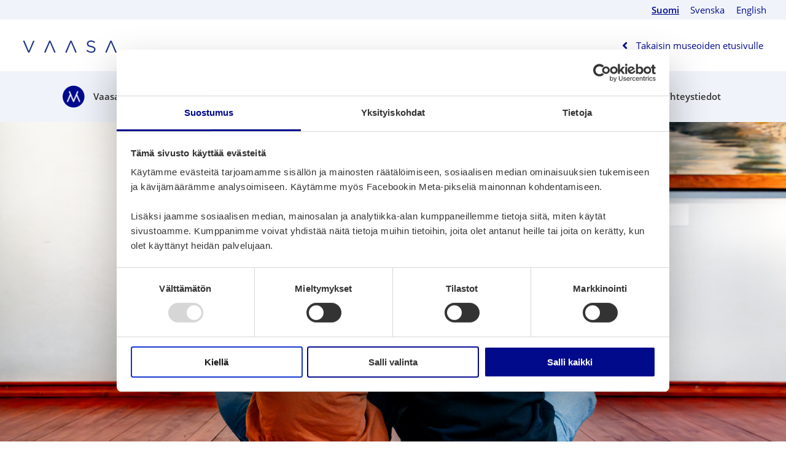

--- FILE ---
content_type: text/html; charset=UTF-8
request_url: https://www.vaasa.fi/koe-ja-nae/kulttuuria-vaasassa-ja-seudulla/vaasan-museot/?tribe_eventcategory%5B0%5D=43&hide_subsequent_recurrences=1
body_size: 21638
content:
<!doctype html>
    
    <html class="no-js PageFlexible  Forms ThumbnailItems HeaderExtraSections Accordion CardLayout Advertising TabNavigation LoadMore" lang="fi" >
        <head>
            <meta charset="utf-8">
            <meta http-equiv="x-ua-compatible" content="ie=edge">
            <meta name="viewport" content="width=device-width, initial-scale=1.0">

            <script type="text/javascript">
                <!--
                window.rsConf = {general: {usePost: true}};
                //-->
            </script>

            
            
            <style id="accessible-outline"></style>

            <title>Vaasan museot | Vaasa</title>
	<style>img:is([sizes="auto" i], [sizes^="auto," i]) { contain-intrinsic-size: 3000px 1500px }</style>
	<link rel="alternate" href="https://www.vaasa.fi/koe-ja-nae/kulttuuria-vaasassa-ja-seudulla/vaasan-museot/" hreflang="fi" />
<link rel="alternate" href="https://www.vaasa.fi/sv/se-och-upplev/kultur-i-vasa-och-vasaregionen/vasas-museer/" hreflang="sv" />
<link rel="alternate" href="https://www.vaasa.fi/en/see-and-experience/culture-in-vaasa-and-vaasa-region/museums-of-vaasa/" hreflang="en" />

<!-- Google Tag Manager for WordPress by gtm4wp.com -->
<script data-cfasync="false" data-pagespeed-no-defer>
	var gtm4wp_datalayer_name = "dataLayer";
	var dataLayer = dataLayer || [];
</script>
<!-- End Google Tag Manager for WordPress by gtm4wp.com -->
<!-- The SEO Framework by Sybre Waaijer -->
<link rel="canonical" href="https://www.vaasa.fi/koe-ja-nae/kulttuuria-vaasassa-ja-seudulla/vaasan-museot/" />
<meta name="description" content="Museoelämyksiä Vaasassa! Vaasan museot tarjoavat taidetta, historiaa ja kulttuuria Pohjanmaalla. Tutustu näyttelyihin ja tapahtumiin sivuillamme." />
<meta property="og:type" content="website" />
<meta property="og:locale" content="fi_FI" />
<meta property="og:site_name" content="Vaasa" />
<meta property="og:title" content="Vaasan museot | Vaasa" />
<meta property="og:description" content="Museoelämyksiä Vaasassa! Vaasan museot tarjoavat taidetta, historiaa ja kulttuuria Pohjanmaalla. Tutustu näyttelyihin ja tapahtumiin sivuillamme." />
<meta property="og:url" content="https://www.vaasa.fi/koe-ja-nae/kulttuuria-vaasassa-ja-seudulla/vaasan-museot/" />
<meta property="og:image" content="https://www.vaasa.fi/app/uploads/2019/05/74552f82-cropped-2aa5ad6f-vaasa-favicon.png" />
<meta property="og:image:width" content="512" />
<meta property="og:image:height" content="512" />
<meta name="twitter:card" content="summary_large_image" />
<meta name="twitter:title" content="Vaasan museot | Vaasa" />
<meta name="twitter:description" content="Museoelämyksiä Vaasassa! Vaasan museot tarjoavat taidetta, historiaa ja kulttuuria Pohjanmaalla. Tutustu näyttelyihin ja tapahtumiin sivuillamme." />
<meta name="twitter:image" content="https://www.vaasa.fi/app/uploads/2019/05/74552f82-cropped-2aa5ad6f-vaasa-favicon.png" />
<script type="application/ld+json">{"@context":"https://schema.org","@graph":[{"@type":"WebSite","@id":"https://www.vaasa.fi/#/schema/WebSite","url":"https://www.vaasa.fi/","name":"Vaasa","inLanguage":"fi","potentialAction":{"@type":"SearchAction","target":{"@type":"EntryPoint","urlTemplate":"https://www.vaasa.fi/haku/{search_term_string}/"},"query-input":"required name=search_term_string"},"publisher":{"@type":"Organization","@id":"https://www.vaasa.fi/#/schema/Organization","name":"Vaasa","url":"https://www.vaasa.fi/","logo":{"@type":"ImageObject","url":"https://www.vaasa.fi/app/uploads/2019/05/74552f82-cropped-2aa5ad6f-vaasa-favicon.png","contentUrl":"https://www.vaasa.fi/app/uploads/2019/05/74552f82-cropped-2aa5ad6f-vaasa-favicon.png","width":512,"height":512}}},{"@type":"WebPage","@id":"https://www.vaasa.fi/koe-ja-nae/kulttuuria-vaasassa-ja-seudulla/vaasan-museot/","url":"https://www.vaasa.fi/koe-ja-nae/kulttuuria-vaasassa-ja-seudulla/vaasan-museot/","name":"Vaasan museot | Vaasa","description":"Museoelämyksiä Vaasassa! Vaasan museot tarjoavat taidetta, historiaa ja kulttuuria Pohjanmaalla. Tutustu näyttelyihin ja tapahtumiin sivuillamme.","inLanguage":"fi","isPartOf":{"@id":"https://www.vaasa.fi/#/schema/WebSite"},"breadcrumb":{"@type":"BreadcrumbList","@id":"https://www.vaasa.fi/#/schema/BreadcrumbList","itemListElement":[{"@type":"ListItem","position":1,"item":"https://www.vaasa.fi/","name":"Vaasa"},{"@type":"ListItem","position":2,"item":"https://www.vaasa.fi/koe-ja-nae/","name":"Vaasan museot"},{"@type":"ListItem","position":3,"item":"https://www.vaasa.fi/koe-ja-nae/kulttuuria-vaasassa-ja-seudulla/","name":"Vaasan museot"},{"@type":"ListItem","position":4,"name":"Vaasan museot"}]},"potentialAction":{"@type":"ReadAction","target":"https://www.vaasa.fi/koe-ja-nae/kulttuuria-vaasassa-ja-seudulla/vaasan-museot/"}}]}</script>
<!-- / The SEO Framework by Sybre Waaijer | 20.53ms meta | 23.67ms boot -->

<link rel='dns-prefetch' href='//www.vaasa.fi' />
<link rel='dns-prefetch' href='//cdn.reactandshare.com' />
<link rel='dns-prefetch' href='//maps.googleapis.com' />
<link rel='dns-prefetch' href='//ajax.googleapis.com' />
<link rel='dns-prefetch' href='//cdn1.readspeaker.com' />
<style id='classic-theme-styles-inline-css' type='text/css'>
/*! This file is auto-generated */
.wp-block-button__link{color:#fff;background-color:#32373c;border-radius:9999px;box-shadow:none;text-decoration:none;padding:calc(.667em + 2px) calc(1.333em + 2px);font-size:1.125em}.wp-block-file__button{background:#32373c;color:#fff;text-decoration:none}
</style>
<link rel='stylesheet' id='wp-components-css' href='https://www.vaasa.fi/wp-includes/css/dist/components/style.min.css?ver=6.8.3' type='text/css' media='all' />
<link rel='stylesheet' id='wp-preferences-css' href='https://www.vaasa.fi/wp-includes/css/dist/preferences/style.min.css?ver=6.8.3' type='text/css' media='all' />
<link rel='stylesheet' id='wp-block-editor-css' href='https://www.vaasa.fi/wp-includes/css/dist/block-editor/style.min.css?ver=6.8.3' type='text/css' media='all' />
<link rel='stylesheet' id='popup-maker-block-library-style-css' href='https://www.vaasa.fi/app/plugins/popup-maker/dist/packages/block-library-style.css?ver=dbea705cfafe089d65f1' type='text/css' media='all' />
<style id='global-styles-inline-css' type='text/css'>
:root{--wp--preset--aspect-ratio--square: 1;--wp--preset--aspect-ratio--4-3: 4/3;--wp--preset--aspect-ratio--3-4: 3/4;--wp--preset--aspect-ratio--3-2: 3/2;--wp--preset--aspect-ratio--2-3: 2/3;--wp--preset--aspect-ratio--16-9: 16/9;--wp--preset--aspect-ratio--9-16: 9/16;--wp--preset--color--black: #000000;--wp--preset--color--cyan-bluish-gray: #abb8c3;--wp--preset--color--white: #ffffff;--wp--preset--color--pale-pink: #f78da7;--wp--preset--color--vivid-red: #cf2e2e;--wp--preset--color--luminous-vivid-orange: #ff6900;--wp--preset--color--luminous-vivid-amber: #fcb900;--wp--preset--color--light-green-cyan: #7bdcb5;--wp--preset--color--vivid-green-cyan: #00d084;--wp--preset--color--pale-cyan-blue: #8ed1fc;--wp--preset--color--vivid-cyan-blue: #0693e3;--wp--preset--color--vivid-purple: #9b51e0;--wp--preset--gradient--vivid-cyan-blue-to-vivid-purple: linear-gradient(135deg,rgba(6,147,227,1) 0%,rgb(155,81,224) 100%);--wp--preset--gradient--light-green-cyan-to-vivid-green-cyan: linear-gradient(135deg,rgb(122,220,180) 0%,rgb(0,208,130) 100%);--wp--preset--gradient--luminous-vivid-amber-to-luminous-vivid-orange: linear-gradient(135deg,rgba(252,185,0,1) 0%,rgba(255,105,0,1) 100%);--wp--preset--gradient--luminous-vivid-orange-to-vivid-red: linear-gradient(135deg,rgba(255,105,0,1) 0%,rgb(207,46,46) 100%);--wp--preset--gradient--very-light-gray-to-cyan-bluish-gray: linear-gradient(135deg,rgb(238,238,238) 0%,rgb(169,184,195) 100%);--wp--preset--gradient--cool-to-warm-spectrum: linear-gradient(135deg,rgb(74,234,220) 0%,rgb(151,120,209) 20%,rgb(207,42,186) 40%,rgb(238,44,130) 60%,rgb(251,105,98) 80%,rgb(254,248,76) 100%);--wp--preset--gradient--blush-light-purple: linear-gradient(135deg,rgb(255,206,236) 0%,rgb(152,150,240) 100%);--wp--preset--gradient--blush-bordeaux: linear-gradient(135deg,rgb(254,205,165) 0%,rgb(254,45,45) 50%,rgb(107,0,62) 100%);--wp--preset--gradient--luminous-dusk: linear-gradient(135deg,rgb(255,203,112) 0%,rgb(199,81,192) 50%,rgb(65,88,208) 100%);--wp--preset--gradient--pale-ocean: linear-gradient(135deg,rgb(255,245,203) 0%,rgb(182,227,212) 50%,rgb(51,167,181) 100%);--wp--preset--gradient--electric-grass: linear-gradient(135deg,rgb(202,248,128) 0%,rgb(113,206,126) 100%);--wp--preset--gradient--midnight: linear-gradient(135deg,rgb(2,3,129) 0%,rgb(40,116,252) 100%);--wp--preset--font-size--small: 13px;--wp--preset--font-size--medium: 20px;--wp--preset--font-size--large: 36px;--wp--preset--font-size--x-large: 42px;--wp--preset--spacing--20: 0.44rem;--wp--preset--spacing--30: 0.67rem;--wp--preset--spacing--40: 1rem;--wp--preset--spacing--50: 1.5rem;--wp--preset--spacing--60: 2.25rem;--wp--preset--spacing--70: 3.38rem;--wp--preset--spacing--80: 5.06rem;--wp--preset--shadow--natural: 6px 6px 9px rgba(0, 0, 0, 0.2);--wp--preset--shadow--deep: 12px 12px 50px rgba(0, 0, 0, 0.4);--wp--preset--shadow--sharp: 6px 6px 0px rgba(0, 0, 0, 0.2);--wp--preset--shadow--outlined: 6px 6px 0px -3px rgba(255, 255, 255, 1), 6px 6px rgba(0, 0, 0, 1);--wp--preset--shadow--crisp: 6px 6px 0px rgba(0, 0, 0, 1);}:where(.is-layout-flex){gap: 0.5em;}:where(.is-layout-grid){gap: 0.5em;}body .is-layout-flex{display: flex;}.is-layout-flex{flex-wrap: wrap;align-items: center;}.is-layout-flex > :is(*, div){margin: 0;}body .is-layout-grid{display: grid;}.is-layout-grid > :is(*, div){margin: 0;}:where(.wp-block-columns.is-layout-flex){gap: 2em;}:where(.wp-block-columns.is-layout-grid){gap: 2em;}:where(.wp-block-post-template.is-layout-flex){gap: 1.25em;}:where(.wp-block-post-template.is-layout-grid){gap: 1.25em;}.has-black-color{color: var(--wp--preset--color--black) !important;}.has-cyan-bluish-gray-color{color: var(--wp--preset--color--cyan-bluish-gray) !important;}.has-white-color{color: var(--wp--preset--color--white) !important;}.has-pale-pink-color{color: var(--wp--preset--color--pale-pink) !important;}.has-vivid-red-color{color: var(--wp--preset--color--vivid-red) !important;}.has-luminous-vivid-orange-color{color: var(--wp--preset--color--luminous-vivid-orange) !important;}.has-luminous-vivid-amber-color{color: var(--wp--preset--color--luminous-vivid-amber) !important;}.has-light-green-cyan-color{color: var(--wp--preset--color--light-green-cyan) !important;}.has-vivid-green-cyan-color{color: var(--wp--preset--color--vivid-green-cyan) !important;}.has-pale-cyan-blue-color{color: var(--wp--preset--color--pale-cyan-blue) !important;}.has-vivid-cyan-blue-color{color: var(--wp--preset--color--vivid-cyan-blue) !important;}.has-vivid-purple-color{color: var(--wp--preset--color--vivid-purple) !important;}.has-black-background-color{background-color: var(--wp--preset--color--black) !important;}.has-cyan-bluish-gray-background-color{background-color: var(--wp--preset--color--cyan-bluish-gray) !important;}.has-white-background-color{background-color: var(--wp--preset--color--white) !important;}.has-pale-pink-background-color{background-color: var(--wp--preset--color--pale-pink) !important;}.has-vivid-red-background-color{background-color: var(--wp--preset--color--vivid-red) !important;}.has-luminous-vivid-orange-background-color{background-color: var(--wp--preset--color--luminous-vivid-orange) !important;}.has-luminous-vivid-amber-background-color{background-color: var(--wp--preset--color--luminous-vivid-amber) !important;}.has-light-green-cyan-background-color{background-color: var(--wp--preset--color--light-green-cyan) !important;}.has-vivid-green-cyan-background-color{background-color: var(--wp--preset--color--vivid-green-cyan) !important;}.has-pale-cyan-blue-background-color{background-color: var(--wp--preset--color--pale-cyan-blue) !important;}.has-vivid-cyan-blue-background-color{background-color: var(--wp--preset--color--vivid-cyan-blue) !important;}.has-vivid-purple-background-color{background-color: var(--wp--preset--color--vivid-purple) !important;}.has-black-border-color{border-color: var(--wp--preset--color--black) !important;}.has-cyan-bluish-gray-border-color{border-color: var(--wp--preset--color--cyan-bluish-gray) !important;}.has-white-border-color{border-color: var(--wp--preset--color--white) !important;}.has-pale-pink-border-color{border-color: var(--wp--preset--color--pale-pink) !important;}.has-vivid-red-border-color{border-color: var(--wp--preset--color--vivid-red) !important;}.has-luminous-vivid-orange-border-color{border-color: var(--wp--preset--color--luminous-vivid-orange) !important;}.has-luminous-vivid-amber-border-color{border-color: var(--wp--preset--color--luminous-vivid-amber) !important;}.has-light-green-cyan-border-color{border-color: var(--wp--preset--color--light-green-cyan) !important;}.has-vivid-green-cyan-border-color{border-color: var(--wp--preset--color--vivid-green-cyan) !important;}.has-pale-cyan-blue-border-color{border-color: var(--wp--preset--color--pale-cyan-blue) !important;}.has-vivid-cyan-blue-border-color{border-color: var(--wp--preset--color--vivid-cyan-blue) !important;}.has-vivid-purple-border-color{border-color: var(--wp--preset--color--vivid-purple) !important;}.has-vivid-cyan-blue-to-vivid-purple-gradient-background{background: var(--wp--preset--gradient--vivid-cyan-blue-to-vivid-purple) !important;}.has-light-green-cyan-to-vivid-green-cyan-gradient-background{background: var(--wp--preset--gradient--light-green-cyan-to-vivid-green-cyan) !important;}.has-luminous-vivid-amber-to-luminous-vivid-orange-gradient-background{background: var(--wp--preset--gradient--luminous-vivid-amber-to-luminous-vivid-orange) !important;}.has-luminous-vivid-orange-to-vivid-red-gradient-background{background: var(--wp--preset--gradient--luminous-vivid-orange-to-vivid-red) !important;}.has-very-light-gray-to-cyan-bluish-gray-gradient-background{background: var(--wp--preset--gradient--very-light-gray-to-cyan-bluish-gray) !important;}.has-cool-to-warm-spectrum-gradient-background{background: var(--wp--preset--gradient--cool-to-warm-spectrum) !important;}.has-blush-light-purple-gradient-background{background: var(--wp--preset--gradient--blush-light-purple) !important;}.has-blush-bordeaux-gradient-background{background: var(--wp--preset--gradient--blush-bordeaux) !important;}.has-luminous-dusk-gradient-background{background: var(--wp--preset--gradient--luminous-dusk) !important;}.has-pale-ocean-gradient-background{background: var(--wp--preset--gradient--pale-ocean) !important;}.has-electric-grass-gradient-background{background: var(--wp--preset--gradient--electric-grass) !important;}.has-midnight-gradient-background{background: var(--wp--preset--gradient--midnight) !important;}.has-small-font-size{font-size: var(--wp--preset--font-size--small) !important;}.has-medium-font-size{font-size: var(--wp--preset--font-size--medium) !important;}.has-large-font-size{font-size: var(--wp--preset--font-size--large) !important;}.has-x-large-font-size{font-size: var(--wp--preset--font-size--x-large) !important;}
:where(.wp-block-post-template.is-layout-flex){gap: 1.25em;}:where(.wp-block-post-template.is-layout-grid){gap: 1.25em;}
:where(.wp-block-columns.is-layout-flex){gap: 2em;}:where(.wp-block-columns.is-layout-grid){gap: 2em;}
:root :where(.wp-block-pullquote){font-size: 1.5em;line-height: 1.6;}
</style>
<link rel='stylesheet' id='ctf_styles-css' href='https://www.vaasa.fi/app/plugins/custom-twitter-feeds-pro/css/ctf-styles.min.css?ver=1.8.1' type='text/css' media='all' />
<link rel='stylesheet' id='theme-css-css' href='https://www.vaasa.fi/app/themes/vaasa/assets/dist/main.css?ver=2.164.0' type='text/css' media='all' />
<script type="text/javascript" src="https://www.vaasa.fi/wp-includes/js/jquery/jquery.min.js?ver=3.7.1" id="jquery-core-js" data-cookieconsent="ignore"></script data-cookieconsent="ignore">
<script type="text/javascript" src="https://www.vaasa.fi/wp-includes/js/jquery/jquery-migrate.min.js?ver=3.4.1" id="jquery-migrate-js" data-cookieconsent="ignore"></script data-cookieconsent="ignore">
<script type="text/javascript" id="rns-new-script-js-before">
/* <![CDATA[ */
jQuery(document).ready(function() {window.rnsData = {apiKey: 'shgwzyoajksvkl91', multiple: true}; initRns();});
/* ]]> */
</script>
<script type="text/javascript" src="https://cdn.reactandshare.com/plugin/rns.js" id="rns-new-script-js"></script>

<!-- Google Tag Manager for WordPress by gtm4wp.com -->
<!-- GTM Container placement set to manual -->
<script data-cfasync="false" data-pagespeed-no-defer>
	var dataLayer_content = {"pageTitle":"Vaasan museot | Vaasa","pagePostType":"page","pagePostType2":"single-page","pagePostAuthor":"roosa.hainari","pagePostDate":"15 tammikuun, 2024","pagePostDateYear":2024,"pagePostDateMonth":1,"pagePostDateDay":15,"pagePostDateDayName":"maanantai","pagePostDateHour":12,"pagePostDateMinute":19,"pagePostDateIso":"2024-01-15T12:19:38+02:00","pagePostDateUnix":1705321178};
	dataLayer.push( dataLayer_content );
</script>
<script data-cfasync="false" data-pagespeed-no-defer>
(function(w,d,s,l,i){w[l]=w[l]||[];w[l].push({'gtm.start':
new Date().getTime(),event:'gtm.js'});var f=d.getElementsByTagName(s)[0],
j=d.createElement(s),dl=l!='dataLayer'?'&l='+l:'';j.async=true;j.src=
'//www.googletagmanager.com/gtm.js?id='+i+dl;f.parentNode.insertBefore(j,f);
})(window,document,'script','dataLayer','GTM-PK6SZFB');
</script>
<!-- End Google Tag Manager for WordPress by gtm4wp.com --><link rel="icon" href="https://www.vaasa.fi/app/uploads/2019/05/74552f82-cropped-2aa5ad6f-vaasa-favicon-32x32.png" sizes="32x32" />
<link rel="icon" href="https://www.vaasa.fi/app/uploads/2019/05/74552f82-cropped-2aa5ad6f-vaasa-favicon-192x192.png" sizes="192x192" />
<link rel="apple-touch-icon" href="https://www.vaasa.fi/app/uploads/2019/05/74552f82-cropped-2aa5ad6f-vaasa-favicon-180x180.png" />
<meta name="msapplication-TileImage" content="https://www.vaasa.fi/app/uploads/2019/05/74552f82-cropped-2aa5ad6f-vaasa-favicon-270x270.png" />

            
            <script data-cookieconsent="ignore">
    window.dataLayer = window.dataLayer || [];
    function gtag() {
        dataLayer.push(arguments);
    }
    gtag("consent", "default", {
        ad_personalization: "denied",
        ad_storage: "denied",
        ad_user_data: "denied",
        analytics_storage: "denied",
        functionality_storage: "denied",
        personalization_storage: "denied",
        security_storage: "granted",
        wait_for_update: 1500,
    });
    gtag("set", "ads_data_redaction", true);
    gtag("set", "url_passthrough", false);
</script>

<script 
  type="text/javascript" 
  id="Cookiebot" 
  src="https://consent.cookiebot.com/uc.js" 
  data-cbid="b4ba3755-15eb-4112-b36a-349caaf99565"
  data-blockingmode="auto"
></script>

<!-- Matomo Consent Checker -->
<script data-cookieconsent="ignore">
var waitForTrackerCount = 0;
function matomoWaitForTracker() {
  if (typeof _paq === 'undefined' || typeof Cookiebot === 'undefined') {
    if (waitForTrackerCount < 40) {
      setTimeout(matomoWaitForTracker, 250);
      waitForTrackerCount++;
      return;
    }
  } else {
    window.addEventListener('CookiebotOnAccept', function (e) {
        consentSet();
    });
    window.addEventListener('CookiebotOnDecline', function (e) {
        consentSet();
    })
  }
}
function consentSet() {
  if (Cookiebot.consent.statistics) {
    _paq.push(['setCookieConsentGiven']);
    _paq.push(['setConsentGiven']);
  } else {
    _paq.push(['forgetCookieConsentGiven']);
    _paq.push(['forgetConsentGiven']);
  }
}
document.addEventListener('DOMContentLoaded', matomoWaitForTracker());
</script>

<!-- Matomo Tag Manager -->
<script>
  var _mtm = window._mtm = window._mtm || [];
  _mtm.push({'mtm.startTime': (new Date().getTime()), 'event': 'mtm.Start'});
  (function() {
    var d=document, g=d.createElement('script'), s=d.getElementsByTagName('script')[0];
    g.async=true; g.src='https://cdn.matomo.cloud/vaasa.matomo.cloud/container_JDPrXOEi.js'; s.parentNode.insertBefore(g,s);
  })();
</script>
<!-- End Matomo Tag Manager -->
            
        </head>
        <body class="wp-singular page-template page-template-models page-template-page-flexible page-template-modelspage-flexible-php page page-id-1039245 page-parent page-child parent-pageid-5131 wp-theme-vaasa">

        
        
            
<!-- GTM Container placement set to manual -->
<!-- Google Tag Manager (noscript) -->
				<noscript><iframe src="https://www.googletagmanager.com/ns.html?id=GTM-PK6SZFB"
				height="0" width="0" style="display:none;visibility:hidden" aria-hidden="true"></iframe></noscript>
<!-- End Google Tag Manager (noscript) -->
        

        
        <a href="#main-content" class="skip-to-content">Ohita valikko</a>

        
        



        
        

        
            
                <div class="lang-nav-header">
                    


    <nav class="lang-nav" aria-label="Kielivalikko">
        <ul class="lang-nav__menu lang-nav__menu--lvl-1">

            
                
                    <li class="lang-nav__item lang-item lang-item-7 lang-item-fi current-lang lang-item-first">
                        <a class="lang-nav__link" href="https://www.vaasa.fi/koe-ja-nae/kulttuuria-vaasassa-ja-seudulla/vaasan-museot/">
                            <span lang="fi">Suomi</span>
                        </a>

                    </li>
                
                    <li class="lang-nav__item lang-item lang-item-28 lang-item-sv">
                        <a class="lang-nav__link" href="https://www.vaasa.fi/sv/se-och-upplev/kultur-i-vasa-och-vasaregionen/vasas-museer/">
                            <span lang="sv-SE">Svenska</span>
                        </a>

                    </li>
                
                    <li class="lang-nav__item lang-item lang-item-16 lang-item-en">
                        <a class="lang-nav__link" href="https://www.vaasa.fi/en/see-and-experience/culture-in-vaasa-and-vaasa-region/museums-of-vaasa/">
                            <span lang="en-GB">English</span>
                        </a>

                    </li>
                
            


            
        </ul>
    </nav>


                </div>
            
        

        <header class="header-nonav">

            <a href="https://www.vaasa.fi" class="header-nonav__home" rel="home">
                <picture class="header-nonav__home__logo">

                    <img src="https://www.vaasa.fi/app/uploads/2019/05/vaasa-logo.svg" alt="" class="header-nonav__home__logo__img" />

                </picture>
            </a>

            

                

                

                
                    
                    
                

            

            
                <a href="https://www.vaasa.fi/koe-ja-nae/kulttuuria-vaasassa-ja-seudulla/vaasan-museot/" class="header-nonav__back">

                    <i class="fas fa-angle-left header-nonav__back__icon" aria-hidden="true"></i>

                    <span class="header-nonav__back__text">Takaisin museoiden etusivulle</span>
                    <span class="header-nonav__back__text header-nonav__back__text--shortened">Takaisin museoiden etusivulle</span>

                </a>
            
        </header>









    

    
    
    
        
            <nav class="help-menu " aria-label="Apuvalikko">
                <div class="help-menu__content content-wrapper-wide">

                    

                        
                            
                        

                        <div class="help-menu-link">
                            <div class="help-menu-link__image-wrapper">
                                
                                    <img width="150" height="150" src="https://www.vaasa.fi/app/uploads/2023/11/11a4fb2e-vaasan-museot-pikto_logo-150x150.png" class="help-menu-link__image" alt="" loading="lazy" decoding="async" />
                                
                            </div>
                            <a class="help-menu-link__text" href="https://www.vaasa.fi/koe-ja-nae/kulttuuria-vaasassa-ja-seudulla/vaasan-museot/">Vaasan museot</a>
                        </div>

                    

                        
                            
                        

                        <div class="help-menu-link">
                            <div class="help-menu-link__image-wrapper">
                                
                            </div>
                            <a class="help-menu-link__text" href="https://www.vaasa.fi/koe-ja-nae/kulttuuria-vaasassa-ja-seudulla/vaasan-museot/vieraile/">Vieraile</a>
                        </div>

                    

                        
                            
                        

                        <div class="help-menu-link">
                            <div class="help-menu-link__image-wrapper">
                                
                            </div>
                            <a class="help-menu-link__text" href="https://www.vaasa.fi/koe-ja-nae/kulttuuria-vaasassa-ja-seudulla/vaasan-museot/nayttelyt-ja-tapahtumat/">Näyttelyt ja tapahtumat</a>
                        </div>

                    

                        
                            
                        

                        <div class="help-menu-link">
                            <div class="help-menu-link__image-wrapper">
                                
                            </div>
                            <a class="help-menu-link__text" href="https://www.vaasa.fi/koe-ja-nae/kulttuuria-vaasassa-ja-seudulla/vaasan-museot/kokoelmat/">Kokoelmat</a>
                        </div>

                    

                        
                            
                        

                        <div class="help-menu-link">
                            <div class="help-menu-link__image-wrapper">
                                
                            </div>
                            <a class="help-menu-link__text" href="https://www.vaasa.fi/koe-ja-nae/kulttuuria-vaasassa-ja-seudulla/vaasan-museot/alueellinen-toiminta/">Alueellinen toiminta</a>
                        </div>

                    

                        
                            
                        

                        <div class="help-menu-link">
                            <div class="help-menu-link__image-wrapper">
                                
                            </div>
                            <a class="help-menu-link__text" href="https://www.vaasa.fi/koe-ja-nae/kulttuuria-vaasassa-ja-seudulla/vaasan-museot/museoiden-yhteystiedot/">Yhteystiedot</a>
                        </div>

                    
                </div>
            </nav>
        
    

    
    
        
    

    
    
        <div class="hero--page-flex hero--large hero--has-title">
    

            <div class="content-wrapper--full">

                

                    <div class="hero-landing">
                        
                            <div class="js-object-fit-image-container hero-landing__image-container">
                                <img width="1920" height="1280" src="https://www.vaasa.fi/app/uploads/2024/02/a586fcdf-dsc02503-enhanced-nr.jpg" class="js-object-fit-image hero-landing__image-container__image" alt="" loading="lazy" decoding="async" srcset="https://www.vaasa.fi/app/uploads/2024/02/a586fcdf-dsc02503-enhanced-nr.jpg 6733w, https://www.vaasa.fi/app/uploads/2024/02/a586fcdf-dsc02503-enhanced-nr-320x213.jpg 320w, https://www.vaasa.fi/app/uploads/2024/02/a586fcdf-dsc02503-enhanced-nr-1024x683.jpg 1024w, https://www.vaasa.fi/app/uploads/2024/02/a586fcdf-dsc02503-enhanced-nr-768x512.jpg 768w, https://www.vaasa.fi/app/uploads/2024/02/a586fcdf-dsc02503-enhanced-nr-1536x1024.jpg 1536w, https://www.vaasa.fi/app/uploads/2024/02/a586fcdf-dsc02503-enhanced-nr-2048x1365.jpg 2048w, https://www.vaasa.fi/app/uploads/2024/02/a586fcdf-dsc02503-enhanced-nr-1600x1067.jpg 1600w" sizes="auto, (max-width: 1920px) 100vw, 1920px" />
                            </div>
                        
                    </div>

                

            </div>

            
                <h1 class="hero-landing__text-container__text hero-landing__text-container__text--cover-page hyphen">
                    Vaasan museot
                </h1>
            

            
            

                



    
        <div class="content-wrapper-narrow">
    
            <div class="title-and-lead">

                

                
                    <p>Vaasan museot on Pohjanmaan aluevastuumuseo, joka tuottaa, tallentaa ja esittelee alueen tiedettä, taidetta ja historiaa. Näyttelymme tarjoavat yhdistelmän paikallista ja kansainvälistä kulttuuria sekä taidetta. Tutustu tarjontaamme alta!</p>

                

            </div>
    
        </div>
    



            

            
            
            

                
                    
                

                

                    <div class="targetgroup-links hero-culture__links">

                        <p class="screenreader-only">Oikopolut sisältöön</p>

                        
                            
                                
                            

                            
                                <a href="https://www.vaasa.fi/koe-ja-nae/kulttuuria-vaasassa-ja-seudulla/vaasan-museot/pohjanmaan-museo/" class="targetgroup-links__button smooth-scroll  btn btn--small">
                                    <span class="btn__txt">Pohjanmaan museo</span>
                                </a>
                            
                        
                            
                                
                            

                            
                                <a href="https://www.vaasa.fi/koe-ja-nae/kulttuuria-vaasassa-ja-seudulla/vaasan-museot/kuntsin-modernin-taiteen-museo/" class="targetgroup-links__button smooth-scroll  btn btn--small">
                                    <span class="btn__txt">Kuntsin modernin taiteen museo</span>
                                </a>
                            
                        
                            
                                
                            

                            
                                <a href="https://www.vaasa.fi/koe-ja-nae/kulttuuria-vaasassa-ja-seudulla/vaasan-museot/tikanojan-taidekoti/" class="targetgroup-links__button smooth-scroll  btn btn--small">
                                    <span class="btn__txt">Tikanojan taidekoti</span>
                                </a>
                            
                        
                            
                                
                            

                            
                                <a href="https://www.vaasa.fi/koe-ja-nae/kulttuuria-vaasassa-ja-seudulla/vaasan-museot/vanhan-vaasan-museo/" class="targetgroup-links__button smooth-scroll  btn btn--small">
                                    <span class="btn__txt">Vanhan Vaasan museo</span>
                                </a>
                            
                        

                    </div>

                

            

        </div>





<div class="content-wrapper-wide">
    <div class="page-wrapper">

        <main id="main-content" class="page-wrapper__main no-first-flexible-area">

            
            


    <header class="content-header">

        

        
        

        

        
        

    </header>




            

        </main>

        
        

    </div>
</div>

<div class="content-wrapper-full flexible-area-second">

    

    

        
        

        
        

        
        
            <section class="wysiwyg-wrap wysiwyg-wrap--white">
                


    <div class="wysiwyg wysiwyg-component">
       <h2 style="text-align: center;">Esillä nyt</h2>

    </div>



            </section>
        

        
        

         
        

        
        

        
        

        
        

        
        

        
        

        
        

        
        

        
        

        
        

        
        

        
        

    

        
        

        
        

        
        

        
        

         
        

        
        

        
        

        
        

        
        

        
        

        
        

        
        
            <div class="horizontal-cards__wrap">
                



<section class="horizontal-cards">

   
      


   

   

      <div  class="horizontal-cards__wrap horizontal-cards__wrap--wide">

         

            

<div class="horizontal-cards__wrap__single  ">

        <div class="horizontal-cards__wrap__single__half horizontal-cards__wrap__single__image has-image">

            <div class="horizontal-cards__image-wrap  js-object-fit-image-container">

                
                    
                        <img width="1024" height="758" src="https://www.vaasa.fi/app/uploads/2025/11/Madelaine-Sillfors-Det-var-ett-egendomligt-ljus-den-dan-1024x758.jpg" class="js-object-fit-image horizontal-cards__image-wrap__img" alt="" loading="lazy" decoding="async" srcset="https://www.vaasa.fi/app/uploads/2025/11/Madelaine-Sillfors-Det-var-ett-egendomligt-ljus-den-dan-1024x758.jpg 1024w, https://www.vaasa.fi/app/uploads/2025/11/Madelaine-Sillfors-Det-var-ett-egendomligt-ljus-den-dan-320x237.jpg 320w, https://www.vaasa.fi/app/uploads/2025/11/Madelaine-Sillfors-Det-var-ett-egendomligt-ljus-den-dan-768x569.jpg 768w, https://www.vaasa.fi/app/uploads/2025/11/Madelaine-Sillfors-Det-var-ett-egendomligt-ljus-den-dan-1536x1137.jpg 1536w, https://www.vaasa.fi/app/uploads/2025/11/Madelaine-Sillfors-Det-var-ett-egendomligt-ljus-den-dan-2048x1516.jpg 2048w, https://www.vaasa.fi/app/uploads/2025/11/Madelaine-Sillfors-Det-var-ett-egendomligt-ljus-den-dan-1600x1185.jpg 1600w, https://www.vaasa.fi/app/uploads/2025/11/Madelaine-Sillfors-Det-var-ett-egendomligt-ljus-den-dan-1920x1422.jpg 1920w" sizes="auto, (max-width: 1024px) 100vw, 1024px" />
                    

                

            </div>
        
            

        </div>


        <div class="horizontal-cards__wrap__single__half horizontal-cards__wrap__single__text wysiwyg">

            <div class="horizontal-cards__wrap__single__text__content wysiwyg">

                
                    <h2 class="h4 hyphen">Lay Of(f) the Land</h2>
                

                
                    <p>Pohjoismaisen kulttuurin, maiseman ja sään syvästi inspiroima Art Alliance of the Arctic South (A-A-A-S) ryhmä koostuu kahdeksasta taiteilijasta. Heidän teoksensa vaihtelevat medioiltaan ja mittasuhteiltaan – taidokkaista kollaaseista ja veistosinstallaatioista aina tunteita herättäviin videoteoksiin ja muotoiluun. Näyttely on esillä 29.11.2025 - 12.4.2026.</p>

                

                

                    
                        
                    

                    <a href="https://www.vaasa.fi/koe-ja-nae/kulttuuria-vaasassa-ja-seudulla/vaasan-museot/nayttelyt-ja-tapahtumat/lay-off-the-land-nordic-narratives/" class="btn btn--small-padding horizontal-cards__wrap__single__text__content__cta hyphen">Tutustu näyttelyyn</a>

                

            </div>

        </div>

</div>


         

            

<div class="horizontal-cards__wrap__single  ">

        <div class="horizontal-cards__wrap__single__half horizontal-cards__wrap__single__image has-image">

            <div class="horizontal-cards__image-wrap  js-object-fit-image-container">

                
                    
                        <img width="1024" height="815" src="https://www.vaasa.fi/app/uploads/2025/09/TT40-Matisse-1024x815.jpg" class="js-object-fit-image horizontal-cards__image-wrap__img" alt="" loading="lazy" decoding="async" srcset="https://www.vaasa.fi/app/uploads/2025/09/TT40-Matisse-1024x815.jpg 1024w, https://www.vaasa.fi/app/uploads/2025/09/TT40-Matisse-320x255.jpg 320w, https://www.vaasa.fi/app/uploads/2025/09/TT40-Matisse-768x611.jpg 768w, https://www.vaasa.fi/app/uploads/2025/09/TT40-Matisse.jpg 1200w" sizes="auto, (max-width: 1024px) 100vw, 1024px" />
                    

                

            </div>
        
            

        </div>


        <div class="horizontal-cards__wrap__single__half horizontal-cards__wrap__single__text wysiwyg">

            <div class="horizontal-cards__wrap__single__text__content wysiwyg">

                
                    <h2 class="h4 hyphen">Hiljaiseloa, hehkuvia värejä | Tikanojan taidekoti</h2>
                

                
                    <p>Hiljaiseloa, hehkuvia värejä -näyttely tarjoaa makupaloja Frithjof Tikanojan kokoelmasta. Tikanoja oli paitsi liikemies myös kirjallisuuden, musiikin ja kuvataiteen ystävä. Hän keräsi yli tuhannen teoksen taidekokoelman. Esillä on muun muassa Eemu Myntin maisemia ja muotokuvia. Pitkäkestoinen näyttely.</p>

                

                

                    
                        
                    

                    <a href="https://www.vaasa.fi/koe-ja-nae/kulttuuria-vaasassa-ja-seudulla/vaasan-museot/nayttelyt-ja-tapahtumat/hiljaiseloa-hehkuvia-vareja/" class="btn btn--small-padding horizontal-cards__wrap__single__text__content__cta hyphen">Tutustu näyttelyyn</a>

                

            </div>

        </div>

</div>


         

            

<div class="horizontal-cards__wrap__single  ">

        <div class="horizontal-cards__wrap__single__half horizontal-cards__wrap__single__image has-image">

            <div class="horizontal-cards__image-wrap  js-object-fit-image-container">

                
                    
                        <img width="1024" height="669" src="https://www.vaasa.fi/app/uploads/2025/09/Saara-Obele-Poika-ja-hame_Page_05-1024x669.jpg" class="js-object-fit-image horizontal-cards__image-wrap__img" alt="" loading="lazy" decoding="async" srcset="https://www.vaasa.fi/app/uploads/2025/09/Saara-Obele-Poika-ja-hame_Page_05-1024x669.jpg 1024w, https://www.vaasa.fi/app/uploads/2025/09/Saara-Obele-Poika-ja-hame_Page_05-320x209.jpg 320w, https://www.vaasa.fi/app/uploads/2025/09/Saara-Obele-Poika-ja-hame_Page_05-768x502.jpg 768w, https://www.vaasa.fi/app/uploads/2025/09/Saara-Obele-Poika-ja-hame_Page_05-1536x1004.jpg 1536w, https://www.vaasa.fi/app/uploads/2025/09/Saara-Obele-Poika-ja-hame_Page_05-2048x1338.jpg 2048w, https://www.vaasa.fi/app/uploads/2025/09/Saara-Obele-Poika-ja-hame_Page_05-1600x1046.jpg 1600w, https://www.vaasa.fi/app/uploads/2025/09/Saara-Obele-Poika-ja-hame_Page_05-1920x1255.jpg 1920w" sizes="auto, (max-width: 1024px) 100vw, 1024px" />
                    

                

            </div>
        
            

        </div>


        <div class="horizontal-cards__wrap__single__half horizontal-cards__wrap__single__text wysiwyg">

            <div class="horizontal-cards__wrap__single__text__content wysiwyg">

                
                    <h2 class="h4 hyphen">Minä en pelkää - suomalaisia nykykuvittajia | Tikanojan taidekoti</h2>
                

                
                    <p>Lasten ja nuorten maailmat ovat keskiössä Minä en pelkää –ryhmänäyttelyssä, joka esittelee ansiokkaita nykykuvittajia. Näyttelyn taiteilijat ovat Juliana Hyrri, Satu Kettunen, Janna Lindfors, Jenny Lucander, Saara Obele ja Riina Tanskanen. Näyttely käsittelee ihmiseksi kasvamista nykymaailmassa ja se on esillä 27.9.2025–23.5.2026.</p>

                

                

                    
                        
                    

                    <a href="https://www.vaasa.fi/koe-ja-nae/kulttuuria-vaasassa-ja-seudulla/vaasan-museot/nayttelyt-ja-tapahtumat/mina-en-pelkaa-suomalaisia-nykykuvittajia/" class="btn btn--small-padding horizontal-cards__wrap__single__text__content__cta hyphen">Tutustu näyttelyyn</a>

                

            </div>

        </div>

</div>


         

            

<div class="horizontal-cards__wrap__single  ">

        <div class="horizontal-cards__wrap__single__half horizontal-cards__wrap__single__image has-image">

            <div class="horizontal-cards__image-wrap  js-object-fit-image-container">

                
                    
                        <img width="1024" height="1280" src="https://www.vaasa.fi/app/uploads/2025/11/N47A8870-JukkaRisikko-1-1024x1280.jpg" class="js-object-fit-image horizontal-cards__image-wrap__img" alt="" loading="lazy" decoding="async" srcset="https://www.vaasa.fi/app/uploads/2025/11/N47A8870-JukkaRisikko-1-1024x1280.jpg 1024w, https://www.vaasa.fi/app/uploads/2025/11/N47A8870-JukkaRisikko-1-320x400.jpg 320w, https://www.vaasa.fi/app/uploads/2025/11/N47A8870-JukkaRisikko-1-768x960.jpg 768w, https://www.vaasa.fi/app/uploads/2025/11/N47A8870-JukkaRisikko-1-1229x1536.jpg 1229w, https://www.vaasa.fi/app/uploads/2025/11/N47A8870-JukkaRisikko-1.jpg 1536w" sizes="auto, (max-width: 1024px) 100vw, 1024px" />
                    

                

            </div>
        
            

        </div>


        <div class="horizontal-cards__wrap__single__half horizontal-cards__wrap__single__text wysiwyg">

            <div class="horizontal-cards__wrap__single__text__content wysiwyg">

                
                    <h2 class="h4 hyphen">Yön ja päivän kulkijat</h2>
                

                
                    <p>Pohjanmaan museossa Terranovassa on esillä luontokuvaajat Benjam Pöntisen ja Jukka Risikon valokuvanäyttely. Näyttelyn päähahmot ovat eläimet: ketut, pöllöt, liito-oravat ja monet muut kanssakulkijat poikasineen. Valokuvien valikoima edustaa eteläpohjalaista luontoa ja on hyvä läpileikkaus sen lakeusmaisemasta ja metsistä eläimineen. </p>

                

                

                    
                        
                    

                    <a href="https://www.vaasa.fi/koe-ja-nae/kulttuuria-vaasassa-ja-seudulla/vaasan-museot/nayttelyt-ja-tapahtumat/yon-ja-paivan-kulkijat/" class="btn btn--small-padding horizontal-cards__wrap__single__text__content__cta hyphen">Tutustu näyttelyyn </a>

                

            </div>

        </div>

</div>


         

            

<div class="horizontal-cards__wrap__single  ">

        <div class="horizontal-cards__wrap__single__half horizontal-cards__wrap__single__image has-image">

            <div class="horizontal-cards__image-wrap  js-object-fit-image-container">

                
                    
                        <img width="1024" height="657" src="https://www.vaasa.fi/app/uploads/2024/06/2bfca2ad-hedman_ase_lipasto2-1024x657.jpg" class="js-object-fit-image horizontal-cards__image-wrap__img" alt="" loading="lazy" decoding="async" srcset="https://www.vaasa.fi/app/uploads/2024/06/2bfca2ad-hedman_ase_lipasto2-1024x657.jpg 1024w, https://www.vaasa.fi/app/uploads/2024/06/2bfca2ad-hedman_ase_lipasto2-320x205.jpg 320w, https://www.vaasa.fi/app/uploads/2024/06/2bfca2ad-hedman_ase_lipasto2-768x493.jpg 768w, https://www.vaasa.fi/app/uploads/2024/06/2bfca2ad-hedman_ase_lipasto2-1536x985.jpg 1536w, https://www.vaasa.fi/app/uploads/2024/06/2bfca2ad-hedman_ase_lipasto2-2048x1314.jpg 2048w, https://www.vaasa.fi/app/uploads/2024/06/2bfca2ad-hedman_ase_lipasto2-1600x1026.jpg 1600w, https://www.vaasa.fi/app/uploads/2024/06/2bfca2ad-hedman_ase_lipasto2-1920x1232.jpg 1920w" sizes="auto, (max-width: 1024px) 100vw, 1024px" />
                    

                

            </div>
        
            

        </div>


        <div class="horizontal-cards__wrap__single__half horizontal-cards__wrap__single__text wysiwyg">

            <div class="horizontal-cards__wrap__single__text__content wysiwyg">

                
                    <h2 class="h4 hyphen">Aarteita meiltä ja merten takaa | Pohjanmaan museo</h2>
                

                
                    <p>Näyttely esittelee vaasalaisten Karl ja Elin Hedmanin keräämän monipuolisen kokoelman, joka kattaa Pohjanmaan paikallisen kulttuuriperinnön lisäksi ulkomaisia ja kotimaisia taideaarteita, hopeaa ja keramiikkaa unohtamatta. Uudistettu pitkäkestoinen kokoelmanäyttely avautui yleisölle kesäkuussa 2024.</p>

                

                

                    
                        
                    

                    <a href="https://www.vaasa.fi/koe-ja-nae/kulttuuria-vaasassa-ja-seudulla/vaasan-museot/nayttelyt-ja-tapahtumat/hedmanin-kerros/" class="btn btn--small-padding horizontal-cards__wrap__single__text__content__cta hyphen">Tutustu näyttelyyn</a>

                

            </div>

        </div>

</div>


         

            

<div class="horizontal-cards__wrap__single  ">

        <div class="horizontal-cards__wrap__single__half horizontal-cards__wrap__single__image has-image">

            <div class="horizontal-cards__image-wrap  js-object-fit-image-container">

                
                    
                        <img width="1024" height="662" src="https://www.vaasa.fi/app/uploads/2025/04/Terranova-4-1024x662.jpg" class="js-object-fit-image horizontal-cards__image-wrap__img" alt="" loading="lazy" decoding="async" srcset="https://www.vaasa.fi/app/uploads/2025/04/Terranova-4-1024x662.jpg 1024w, https://www.vaasa.fi/app/uploads/2025/04/Terranova-4-320x207.jpg 320w, https://www.vaasa.fi/app/uploads/2025/04/Terranova-4-768x497.jpg 768w, https://www.vaasa.fi/app/uploads/2025/04/Terranova-4-1536x994.jpg 1536w, https://www.vaasa.fi/app/uploads/2025/04/Terranova-4-2048x1325.jpg 2048w, https://www.vaasa.fi/app/uploads/2025/04/Terranova-4-1600x1035.jpg 1600w, https://www.vaasa.fi/app/uploads/2025/04/Terranova-4-1920x1242.jpg 1920w" sizes="auto, (max-width: 1024px) 100vw, 1024px" />
                    

                

            </div>
        
            

        </div>


        <div class="horizontal-cards__wrap__single__half horizontal-cards__wrap__single__text wysiwyg">

            <div class="horizontal-cards__wrap__single__text__content wysiwyg">

                
                    <h2 class="h4 hyphen">Terranova - luonnontieteellinen näyttely | Pohjanmaan museo</h2>
                

                
                    <p>Terranovan luonnontieteellinen perusnäyttely kertoo alueemme ainutlaatuisesta luonnosta, eli Merenkurkun maailmanperinnöstä, sen syntyyn vaikuttaneesta jääkaudesta sekä ihmisen ja merellisen luonnon suhteesta. Tulevaisuutta pohditaan etenkin ilmastonmuutoksen näkökulmasta.</p>

                

                

                    
                        
                    

                    <a href="https://www.vaasa.fi/koe-ja-nae/kulttuuria-vaasassa-ja-seudulla/vaasan-museot/nayttelyt-ja-tapahtumat/terranova-luonnontieteellinen-nayttely/" class="btn btn--small-padding horizontal-cards__wrap__single__text__content__cta hyphen">Tutustu näyttelyyn</a>

                

            </div>

        </div>

</div>


         

            

<div class="horizontal-cards__wrap__single  ">

        <div class="horizontal-cards__wrap__single__half horizontal-cards__wrap__single__image has-image">

            <div class="horizontal-cards__image-wrap  js-object-fit-image-container">

                
                    
                        <img width="1024" height="678" src="https://www.vaasa.fi/app/uploads/2025/04/miniatyr_gv2-1-1024x678.jpg" class="js-object-fit-image horizontal-cards__image-wrap__img" alt="" loading="lazy" decoding="async" srcset="https://www.vaasa.fi/app/uploads/2025/04/miniatyr_gv2-1-1024x678.jpg 1024w, https://www.vaasa.fi/app/uploads/2025/04/miniatyr_gv2-1-320x212.jpg 320w, https://www.vaasa.fi/app/uploads/2025/04/miniatyr_gv2-1-768x508.jpg 768w, https://www.vaasa.fi/app/uploads/2025/04/miniatyr_gv2-1-1536x1017.jpg 1536w, https://www.vaasa.fi/app/uploads/2025/04/miniatyr_gv2-1-2048x1356.jpg 2048w, https://www.vaasa.fi/app/uploads/2025/04/miniatyr_gv2-1-1600x1059.jpg 1600w, https://www.vaasa.fi/app/uploads/2025/04/miniatyr_gv2-1-1920x1271.jpg 1920w" sizes="auto, (max-width: 1024px) 100vw, 1024px" />
                    

                

            </div>
        
            

        </div>


        <div class="horizontal-cards__wrap__single__half horizontal-cards__wrap__single__text wysiwyg">

            <div class="horizontal-cards__wrap__single__text__content wysiwyg">

                
                    <h2 class="h4 hyphen">Vaasa 400 - kaupunki kertoo</h2>
                

                
                    <p>Vaasa 400 -perusnäyttely johdattelee kävijän Vaasan kaupungin 400-vuotiseen historiaan. Esitys alkaa kaupungin perustamisesta vuonna 1606 ja etenee kertomalla yhteiskuntaa muokanneista olosuhteista ja tapahtumista, hallinnosta, koulutuksesta, ihmisten toimeentulosta sekä arjesta ja juhlasta.</p>

                

                

                    
                        
                    

                    <a href="https://www.vaasa.fi/koe-ja-nae/kulttuuria-vaasassa-ja-seudulla/vaasan-museot/nayttelyt-ja-tapahtumat/vaasa-400/" class="btn btn--small-padding horizontal-cards__wrap__single__text__content__cta hyphen">Tutustu näyttelyyn</a>

                

            </div>

        </div>

</div>


         

      </div>

   

</section>


            </div>
        

        
        

        
        

        
        

        
        

    

        
        

        
        

        
        
            <section class="wysiwyg-wrap wysiwyg-wrap--white">
                


    <div class="wysiwyg wysiwyg-component">
       <h2 style="text-align: center;">Tervetuloa Vaasan museoihin!</h2>
<p style="text-align: center;">Alta voit tutustua Vaasan museoiden aukioloaikoihin, hinnastoon ja yhteystietoihin. <span class="TextRun SCXW230723249 BCX0" lang="FI-FI" xml:lang="FI-FI" data-contrast="auto"><span class="NormalTextRun SCXW230723249 BCX0">Tiesitkö, että ostettu pääsylippu oikeuttaa saman päivän aikana vierailuun Pohjanmaan museoon, Tikanojan taidekotiin sekä Kuntsin modernin taiteen museoon? </span></span></p>

    </div>



            </section>
        

        
        

         
        

        
        

        
        

        
        

        
        

        
        

        
        

        
        

        
        

        
        

        
        

        
        

    

        
        

        
        

        
        

        
        

         
        

        
        

        
        

        
        

        
        

        
        

        
        

        
        
            <div class="horizontal-cards__wrap">
                



<section class="horizontal-cards">

   
      


   

   

      <div  class="horizontal-cards__wrap horizontal-cards__wrap--wide">

         

            

<div class="horizontal-cards__wrap__single  ">

        <div class="horizontal-cards__wrap__single__half horizontal-cards__wrap__single__image has-image">

            <div class="horizontal-cards__image-wrap  js-object-fit-image-container">

                
                    
                        <img width="1024" height="683" src="https://www.vaasa.fi/app/uploads/2024/02/1fb69cd4-museo0224_rl_netti-1-1024x683.jpg" class="js-object-fit-image horizontal-cards__image-wrap__img" alt="" loading="lazy" decoding="async" srcset="https://www.vaasa.fi/app/uploads/2024/02/1fb69cd4-museo0224_rl_netti-1-1024x683.jpg 1024w, https://www.vaasa.fi/app/uploads/2024/02/1fb69cd4-museo0224_rl_netti-1-320x213.jpg 320w, https://www.vaasa.fi/app/uploads/2024/02/1fb69cd4-museo0224_rl_netti-1-768x512.jpg 768w, https://www.vaasa.fi/app/uploads/2024/02/1fb69cd4-museo0224_rl_netti-1-1536x1024.jpg 1536w, https://www.vaasa.fi/app/uploads/2024/02/1fb69cd4-museo0224_rl_netti-1-1600x1067.jpg 1600w, https://www.vaasa.fi/app/uploads/2024/02/1fb69cd4-museo0224_rl_netti-1-1920x1280.jpg 1920w, https://www.vaasa.fi/app/uploads/2024/02/1fb69cd4-museo0224_rl_netti-1.jpg 1924w" sizes="auto, (max-width: 1024px) 100vw, 1024px" />
                    

                

            </div>
        
            

        </div>


        <div class="horizontal-cards__wrap__single__half horizontal-cards__wrap__single__text wysiwyg">

            <div class="horizontal-cards__wrap__single__text__content wysiwyg">

                
                    <h2 class="h4 hyphen">Aukioloajat</h2>
                

                
                    <p>Pohjanmaan museo:                         ke-su 10-17<br />
Kuntsin modernin taiteen museo:    suljettuna 14.12.2025 – 23.1.2026<br />
Tikanojan taidekoti:                          ke–la 10–17<br />
Vanhan Vaasan museo:                     ke–la 10–17 (avoinna 1.5.–30.8.)</p>

                

                

                    
                        
                    

                    <a href="https://www.vaasa.fi/koe-ja-nae/kulttuuria-vaasassa-ja-seudulla/vaasan-museot/vieraile/aukioloajat/" class="btn btn--small-padding horizontal-cards__wrap__single__text__content__cta hyphen">Poikkeukselliset aukioloajat 2026</a>

                

            </div>

        </div>

</div>


         

            

<div class="horizontal-cards__wrap__single  ">

        <div class="horizontal-cards__wrap__single__half horizontal-cards__wrap__single__image has-image">

            <div class="horizontal-cards__image-wrap  js-object-fit-image-container">

                
                    
                        <img width="1024" height="683" src="https://www.vaasa.fi/app/uploads/2023/10/9636a2e7-0s4a5880-1024x683.jpg" class="js-object-fit-image horizontal-cards__image-wrap__img" alt="" loading="lazy" decoding="async" srcset="https://www.vaasa.fi/app/uploads/2023/10/9636a2e7-0s4a5880-1024x683.jpg 1024w, https://www.vaasa.fi/app/uploads/2023/10/9636a2e7-0s4a5880-320x213.jpg 320w, https://www.vaasa.fi/app/uploads/2023/10/9636a2e7-0s4a5880-768x512.jpg 768w, https://www.vaasa.fi/app/uploads/2023/10/9636a2e7-0s4a5880-1536x1024.jpg 1536w, https://www.vaasa.fi/app/uploads/2023/10/9636a2e7-0s4a5880-2048x1366.jpg 2048w, https://www.vaasa.fi/app/uploads/2023/10/9636a2e7-0s4a5880-1600x1067.jpg 1600w, https://www.vaasa.fi/app/uploads/2023/10/9636a2e7-0s4a5880-1920x1280.jpg 1920w" sizes="auto, (max-width: 1024px) 100vw, 1024px" />
                    

                

            </div>
        
            

        </div>


        <div class="horizontal-cards__wrap__single__half horizontal-cards__wrap__single__text wysiwyg">

            <div class="horizontal-cards__wrap__single__text__content wysiwyg">

                
                    <h2 class="h4 hyphen">Hinnasto</h2>
                

                
                    <p>Aikuiset: 15 €<br />
Opiskelijat, eläkeläiset, asevelvolliset, työttömät: 9 €</p>
<p>Alle 18-vuotiaille ilmainen sisäänpääsy.</p>

                

                

                    
                        
                    

                    <a href="https://www.vaasa.fi/koe-ja-nae/kulttuuria-vaasassa-ja-seudulla/vaasan-museot/vieraile/hinnasto-ja-liput/" class="btn btn--small-padding horizontal-cards__wrap__single__text__content__cta hyphen">Tarkempi palveluhinnasto</a>

                

            </div>

        </div>

</div>


         

            

<div class="horizontal-cards__wrap__single  ">

        <div class="horizontal-cards__wrap__single__half horizontal-cards__wrap__single__image has-image">

            <div class="horizontal-cards__image-wrap  js-object-fit-image-container">

                
                    
                        <img width="1024" height="683" src="https://www.vaasa.fi/app/uploads/2024/02/45942e4e-museo0224_rl_netti-10-1024x683.jpg" class="js-object-fit-image horizontal-cards__image-wrap__img" alt="" loading="lazy" decoding="async" srcset="https://www.vaasa.fi/app/uploads/2024/02/45942e4e-museo0224_rl_netti-10-1024x683.jpg 1024w, https://www.vaasa.fi/app/uploads/2024/02/45942e4e-museo0224_rl_netti-10-320x213.jpg 320w, https://www.vaasa.fi/app/uploads/2024/02/45942e4e-museo0224_rl_netti-10-768x512.jpg 768w, https://www.vaasa.fi/app/uploads/2024/02/45942e4e-museo0224_rl_netti-10-1536x1024.jpg 1536w, https://www.vaasa.fi/app/uploads/2024/02/45942e4e-museo0224_rl_netti-10-1600x1067.jpg 1600w, https://www.vaasa.fi/app/uploads/2024/02/45942e4e-museo0224_rl_netti-10-1920x1280.jpg 1920w, https://www.vaasa.fi/app/uploads/2024/02/45942e4e-museo0224_rl_netti-10.jpg 1924w" sizes="auto, (max-width: 1024px) 100vw, 1024px" />
                    

                

            </div>
        
            

        </div>


        <div class="horizontal-cards__wrap__single__half horizontal-cards__wrap__single__text wysiwyg">

            <div class="horizontal-cards__wrap__single__text__content wysiwyg">

                
                    <h2 class="h4 hyphen">Ota yhteyttä</h2>
                

                
                    <p>Mikäli sinulla on kysyttävää tai haluat ottaa meihin yhteyttä, voit siirtyä yhteystietoihin alta olevan linkin kautta. Olemme kiitollisia palautteestasi ja kysymyksistäsi. Vastaamme mahdollisimman pian!</p>

                

                

                    
                        
                    

                    <a href="https://www.vaasa.fi/koe-ja-nae/kulttuuria-vaasassa-ja-seudulla/vaasan-museot/museoiden-yhteystiedot/" class="btn btn--small-padding horizontal-cards__wrap__single__text__content__cta hyphen">Yhteystiedot</a>

                

            </div>

        </div>

</div>


         

      </div>

   

</section>


            </div>
        

        
        

        
        

        
        

        
        

    

        
        

        
        

        
        

        
        

         
        

        
        

        
        

        
        

        
        

        
        

        
        

        
        

        
        

        
        

        
        

            

                
                    <div class="articles-heading-container">
                        <h2 class="site-search__header__hero__heading">Ajankohtaista</h2>

                        <img src="https://www.vaasa.fi/app/themes/vaasa/assets/images/title-waves-default.svg" alt="" class="underline-wave__container__img title-and-lead__underline title-and-lead__underline--center js-object-fit-image" aria-hidden="true">
                    </div>
                

                

                



    <section id="js-article-list" class="articles-highlights" data-current-set="1" data-relation-post-tag="one" data-relation-article-cat="one" data-select-post-tag="43234,1357293,43252,48850,43246,40009,43240,1371769" data-select-article-cat="1351622,1372447,559" data-found-posts="271">

        <div class="content-wrapper-wide">

            <ul class="archive-articles" id="archive-articles">

                
                    
                    

                    
                        
    <li class="article article--large">

        
            <p class="content-categories">
                <span class="screenreader-only">Artikkelin kategoriat:</span>
                
                    <span class="category-link content-categories__category-link">Uutiset</span>
                
            </p>
        

        
            <div class="article__image-wrapper">
                <div class="js-object-fit-image-container article__image-wrapper__container">
                    <img width="1024" height="739" src="https://www.vaasa.fi/app/uploads/2026/01/Pirila_Strindbergin_huoneissa_34-2-1024x739.jpg" class="js-object-fit-image article__image" alt="" loading="lazy" decoding="async" srcset="https://www.vaasa.fi/app/uploads/2026/01/Pirila_Strindbergin_huoneissa_34-2-1024x739.jpg 1024w, https://www.vaasa.fi/app/uploads/2026/01/Pirila_Strindbergin_huoneissa_34-2-320x231.jpg 320w, https://www.vaasa.fi/app/uploads/2026/01/Pirila_Strindbergin_huoneissa_34-2-768x554.jpg 768w, https://www.vaasa.fi/app/uploads/2026/01/Pirila_Strindbergin_huoneissa_34-2-1536x1108.jpg 1536w, https://www.vaasa.fi/app/uploads/2026/01/Pirila_Strindbergin_huoneissa_34-2-2048x1478.jpg 2048w, https://www.vaasa.fi/app/uploads/2026/01/Pirila_Strindbergin_huoneissa_34-2-1600x1154.jpg 1600w, https://www.vaasa.fi/app/uploads/2026/01/Pirila_Strindbergin_huoneissa_34-2-1920x1385.jpg 1920w" sizes="auto, (max-width: 1024px) 100vw, 1024px" />
                </div>
            </div>
        

        <div class="article__content">
            <h2 class="h4 article__content__title"><a class="article__link article__link--bigger " href="https://www.vaasa.fi/ajankohtaista/valokuvataiteilija-marja-pirilan-laaja-nayttely-nahdaan-syksylla-kuntsin-modernin-taiteen-museossa/">Valokuvataiteilija Marja Pirilän laaja näyttely nähdään syksyllä Kuntsin modernin taiteen museossa</a></h2>
            <p class="article__content__date"><i class="far fa-clock" aria-hidden="true"></i> 13.1.2026</p>
        </div>

    </li>


                    

                
                    
                    

                    
                        
    <li class="article article--large">

        
            <p class="content-categories">
                <span class="screenreader-only">Artikkelin kategoriat:</span>
                
                    <span class="category-link content-categories__category-link">Uutiset</span>
                
            </p>
        

        
            <div class="article__image-wrapper">
                <div class="js-object-fit-image-container article__image-wrapper__container">
                    <img width="1024" height="683" src="https://www.vaasa.fi/app/uploads/2024/02/ddbdae7f-museo0224_rl_netti-2-1024x683.jpg" class="js-object-fit-image article__image" alt="" loading="lazy" decoding="async" srcset="https://www.vaasa.fi/app/uploads/2024/02/ddbdae7f-museo0224_rl_netti-2-1024x683.jpg 1024w, https://www.vaasa.fi/app/uploads/2024/02/ddbdae7f-museo0224_rl_netti-2-320x213.jpg 320w, https://www.vaasa.fi/app/uploads/2024/02/ddbdae7f-museo0224_rl_netti-2-768x512.jpg 768w, https://www.vaasa.fi/app/uploads/2024/02/ddbdae7f-museo0224_rl_netti-2-1536x1024.jpg 1536w, https://www.vaasa.fi/app/uploads/2024/02/ddbdae7f-museo0224_rl_netti-2-1600x1067.jpg 1600w, https://www.vaasa.fi/app/uploads/2024/02/ddbdae7f-museo0224_rl_netti-2-1920x1280.jpg 1920w, https://www.vaasa.fi/app/uploads/2024/02/ddbdae7f-museo0224_rl_netti-2.jpg 1924w" sizes="auto, (max-width: 1024px) 100vw, 1024px" />
                </div>
            </div>
        

        <div class="article__content">
            <h2 class="h4 article__content__title"><a class="article__link article__link--bigger " href="https://www.vaasa.fi/ajankohtaista/joulun-ajan-aukiolo-ja-ohjelmaa-vaasan-museoissa-ilmainen-sisaanpaasy-19-12/">Joulun ajan aukiolo ja ohjelmaa Vaasan museoissa – ilmainen sisäänpääsy 19.12.</a></h2>
            <p class="article__content__date"><i class="far fa-clock" aria-hidden="true"></i> 11.12.2025</p>
        </div>

    </li>


                    

                
                    
                    

                    
                        
    <li class="article article--medium">

        
            <p class="content-categories">
                <span class="screenreader-only">Artikkelin kategoriat:</span>
                
                    <span class="category-link content-categories__category-link">Vaasan museot</span>
                
            </p>
        
        
        
            <div class="article__image-wrapper">
                <div class="js-object-fit-image-container article__image-wrapper__container">
                    <img width="320" height="424" src="https://www.vaasa.fi/app/uploads/2025/12/Kristus-Varldsdomaren_Lars-Gallenius-320x424.jpg" class="js-object-fit-image article__image" alt="" loading="lazy" decoding="async" srcset="https://www.vaasa.fi/app/uploads/2025/12/Kristus-Varldsdomaren_Lars-Gallenius-320x424.jpg 320w, https://www.vaasa.fi/app/uploads/2025/12/Kristus-Varldsdomaren_Lars-Gallenius-1024x1358.jpg 1024w, https://www.vaasa.fi/app/uploads/2025/12/Kristus-Varldsdomaren_Lars-Gallenius-768x1019.jpg 768w, https://www.vaasa.fi/app/uploads/2025/12/Kristus-Varldsdomaren_Lars-Gallenius-1158x1536.jpg 1158w, https://www.vaasa.fi/app/uploads/2025/12/Kristus-Varldsdomaren_Lars-Gallenius-1544x2048.jpg 1544w, https://www.vaasa.fi/app/uploads/2025/12/Kristus-Varldsdomaren_Lars-Gallenius-1600x2122.jpg 1600w, https://www.vaasa.fi/app/uploads/2025/12/Kristus-Varldsdomaren_Lars-Gallenius-1920x2547.jpg 1920w" sizes="auto, (max-width: 320px) 100vw, 320px" />
                </div>
            </div>
        
        
        <div class="article__content">
            <h2 class="h4 article__content__title article__content__title--smaller"><a class="article__link article__link--bigger " href="https://www.vaasa.fi/ajankohtaista/pohjanmaan-puukirkkojen-kauneimmat-alttaritaulut-joulukalenteri/">Pohjanmaan puukirkkojen kauneimmat alttaritaulut - joulukalenteri</a></h2>
            <p class="article__content__date"><i class="far fa-clock" aria-hidden="true"></i> 5.12.2025</p>
        </div>

    </li>


                    

                
                    
                    

                    
                        
    <li class="article article--medium">

        
            <p class="content-categories">
                <span class="screenreader-only">Artikkelin kategoriat:</span>
                
                    <span class="category-link content-categories__category-link">Uutiset</span>
                
            </p>
        
        
        
            <div class="article__image-wrapper">
                <div class="js-object-fit-image-container article__image-wrapper__container">
                    <img width="320" height="213" src="https://www.vaasa.fi/app/uploads/2025/11/KB-2-320x213.jpg" class="js-object-fit-image article__image" alt="" loading="lazy" decoding="async" srcset="https://www.vaasa.fi/app/uploads/2025/11/KB-2-320x213.jpg 320w, https://www.vaasa.fi/app/uploads/2025/11/KB-2-1024x683.jpg 1024w, https://www.vaasa.fi/app/uploads/2025/11/KB-2-768x512.jpg 768w, https://www.vaasa.fi/app/uploads/2025/11/KB-2-1536x1024.jpg 1536w, https://www.vaasa.fi/app/uploads/2025/11/KB-2-2048x1365.jpg 2048w, https://www.vaasa.fi/app/uploads/2025/11/KB-2-1600x1067.jpg 1600w, https://www.vaasa.fi/app/uploads/2025/11/KB-2-1920x1280.jpg 1920w" sizes="auto, (max-width: 320px) 100vw, 320px" />
                </div>
            </div>
        
        
        <div class="article__content">
            <h2 class="h4 article__content__title article__content__title--smaller"><a class="article__link article__link--bigger " href="https://www.vaasa.fi/ajankohtaista/ainutlaatuinen-kahdeksan-pohjoismaisen-taiteilijan-ryhmanayttely-pohjanmaan-museossa-avaa-nakokulmia-nykymaisemaan/">Ainutlaatuinen kahdeksan pohjoismaisen taiteilijan ryhmänäyttely Pohjanmaan museossa avaa näkökulmia nykymaisemaan</a></h2>
            <p class="article__content__date"><i class="far fa-clock" aria-hidden="true"></i> 28.11.2025</p>
        </div>

    </li>


                    

                
                    
                    

                    
                        
    <li class="article article--medium">

        
            <p class="content-categories">
                <span class="screenreader-only">Artikkelin kategoriat:</span>
                
                    <span class="category-link content-categories__category-link">Uutiset</span>
                
            </p>
        
        
        
            <div class="article__image-wrapper">
                <div class="js-object-fit-image-container article__image-wrapper__container">
                    <img width="320" height="400" src="https://www.vaasa.fi/app/uploads/2025/11/N47A8870-JukkaRisikko-4-320x400.jpg" class="js-object-fit-image article__image" alt="" loading="lazy" decoding="async" srcset="https://www.vaasa.fi/app/uploads/2025/11/N47A8870-JukkaRisikko-4-320x400.jpg 320w, https://www.vaasa.fi/app/uploads/2025/11/N47A8870-JukkaRisikko-4-1024x1280.jpg 1024w, https://www.vaasa.fi/app/uploads/2025/11/N47A8870-JukkaRisikko-4-768x960.jpg 768w, https://www.vaasa.fi/app/uploads/2025/11/N47A8870-JukkaRisikko-4-1229x1536.jpg 1229w, https://www.vaasa.fi/app/uploads/2025/11/N47A8870-JukkaRisikko-4.jpg 1536w" sizes="auto, (max-width: 320px) 100vw, 320px" />
                </div>
            </div>
        
        
        <div class="article__content">
            <h2 class="h4 article__content__title article__content__title--smaller"><a class="article__link article__link--bigger " href="https://www.vaasa.fi/ajankohtaista/yon-ja-paivan-kulkijat-elaimet-paaroolissa-luontovalokuvanayttelyssa-pohjanmaan-museon-terranovassa/">Yön ja päivän kulkijat – eläimet pääroolissa luontovalokuvanäyttelyssä Pohjanmaan museon Terranovassa</a></h2>
            <p class="article__content__date"><i class="far fa-clock" aria-hidden="true"></i> 26.11.2025</p>
        </div>

    </li>


                    

                
                    
                    

                    
                        
    <li class="article article--medium">

        
            <p class="content-categories">
                <span class="screenreader-only">Artikkelin kategoriat:</span>
                
                    <span class="category-link content-categories__category-link">Uutiset</span>
                
            </p>
        
        
        
            <div class="article__image-wrapper">
                <div class="js-object-fit-image-container article__image-wrapper__container">
                    <img width="320" height="180" src="https://www.vaasa.fi/app/uploads/2025/11/mallander-haavisto-2-320x180.jpg" class="js-object-fit-image article__image" alt="" loading="lazy" decoding="async" srcset="https://www.vaasa.fi/app/uploads/2025/11/mallander-haavisto-2-320x180.jpg 320w, https://www.vaasa.fi/app/uploads/2025/11/mallander-haavisto-2-1024x576.jpg 1024w, https://www.vaasa.fi/app/uploads/2025/11/mallander-haavisto-2-768x432.jpg 768w, https://www.vaasa.fi/app/uploads/2025/11/mallander-haavisto-2-1536x864.jpg 1536w, https://www.vaasa.fi/app/uploads/2025/11/mallander-haavisto-2-1600x900.jpg 1600w, https://www.vaasa.fi/app/uploads/2025/11/mallander-haavisto-2.jpg 1920w" sizes="auto, (max-width: 320px) 100vw, 320px" />
                </div>
            </div>
        
        
        <div class="article__content">
            <h2 class="h4 article__content__title article__content__title--smaller"><a class="article__link article__link--bigger " href="https://www.vaasa.fi/ajankohtaista/kulttuurikeskustelu-kuntsin-modernin-taiteen-museossa-jan-olof-mallander-ja-pekka-haavisto-kohtaavat-taiteen-aarella/">Kulttuurikeskustelu Kuntsin modernin taiteen museossa – Jan Olof Mallander ja Pekka Haavisto kohtaavat taiteen äärellä</a></h2>
            <p class="article__content__date"><i class="far fa-clock" aria-hidden="true"></i> 6.11.2025</p>
        </div>

    </li>


                    

                
                    
                    

                    
                        
    <li class="article article--medium">

        
            <p class="content-categories">
                <span class="screenreader-only">Artikkelin kategoriat:</span>
                
                    <span class="category-link content-categories__category-link">Uutiset</span>
                
                    <span class="category-link content-categories__category-link">Vaasan kaupunginteatteri</span>
                
            </p>
        
        
        
            <div class="article__image-wrapper">
                <div class="js-object-fit-image-container article__image-wrapper__container">
                    <img width="320" height="213" src="https://www.vaasa.fi/app/uploads/2025/10/C7A1492_©_matti-hautalahti_ilkka-320x213.jpg" class="js-object-fit-image article__image" alt="Neljä opiskelijaa kävelee ulkona aurinkoisena päivänä haalarit päällä. Heidän haalareissaan on runsaasti merkkejä ja värejä, ja taustalla näkyy puita ilman lehtiä." loading="lazy" decoding="async" srcset="https://www.vaasa.fi/app/uploads/2025/10/C7A1492_©_matti-hautalahti_ilkka-320x213.jpg 320w, https://www.vaasa.fi/app/uploads/2025/10/C7A1492_©_matti-hautalahti_ilkka-1024x683.jpg 1024w, https://www.vaasa.fi/app/uploads/2025/10/C7A1492_©_matti-hautalahti_ilkka-768x512.jpg 768w, https://www.vaasa.fi/app/uploads/2025/10/C7A1492_©_matti-hautalahti_ilkka-1536x1024.jpg 1536w, https://www.vaasa.fi/app/uploads/2025/10/C7A1492_©_matti-hautalahti_ilkka-2048x1366.jpg 2048w, https://www.vaasa.fi/app/uploads/2025/10/C7A1492_©_matti-hautalahti_ilkka-1600x1067.jpg 1600w, https://www.vaasa.fi/app/uploads/2025/10/C7A1492_©_matti-hautalahti_ilkka-1920x1281.jpg 1920w" sizes="auto, (max-width: 320px) 100vw, 320px" />
                </div>
            </div>
        
        
        <div class="article__content">
            <h2 class="h4 article__content__title article__content__title--smaller"><a class="article__link article__link--bigger " href="https://www.vaasa.fi/ajankohtaista/opiskelija-tutustu-kaupungin-liikunta-ja-kulttuuripalveluihin/">Opiskelija – tutustu kaupungin liikunta- ja kulttuuripalveluihin</a></h2>
            <p class="article__content__date"><i class="far fa-clock" aria-hidden="true"></i> 31.10.2025</p>
        </div>

    </li>


                    

                
                    
                    

                    
                        
    <li class="article article--medium">

        
            <p class="content-categories">
                <span class="screenreader-only">Artikkelin kategoriat:</span>
                
                    <span class="category-link content-categories__category-link">Uutiset</span>
                
            </p>
        
        
        
            <div class="article__image-wrapper">
                <div class="js-object-fit-image-container article__image-wrapper__container">
                    <img width="320" height="240" src="https://www.vaasa.fi/app/uploads/2025/10/Body-Politics-3-vaaka-rajattu-320x240.jpg" class="js-object-fit-image article__image" alt="" loading="lazy" decoding="async" srcset="https://www.vaasa.fi/app/uploads/2025/10/Body-Politics-3-vaaka-rajattu-320x240.jpg 320w, https://www.vaasa.fi/app/uploads/2025/10/Body-Politics-3-vaaka-rajattu-1024x768.jpg 1024w, https://www.vaasa.fi/app/uploads/2025/10/Body-Politics-3-vaaka-rajattu-768x576.jpg 768w, https://www.vaasa.fi/app/uploads/2025/10/Body-Politics-3-vaaka-rajattu-1536x1152.jpg 1536w, https://www.vaasa.fi/app/uploads/2025/10/Body-Politics-3-vaaka-rajattu-2048x1536.jpg 2048w, https://www.vaasa.fi/app/uploads/2025/10/Body-Politics-3-vaaka-rajattu-1600x1200.jpg 1600w, https://www.vaasa.fi/app/uploads/2025/10/Body-Politics-3-vaaka-rajattu-1920x1440.jpg 1920w" sizes="auto, (max-width: 320px) 100vw, 320px" />
                </div>
            </div>
        
        
        <div class="article__content">
            <h2 class="h4 article__content__title article__content__title--smaller"><a class="article__link article__link--bigger " href="https://www.vaasa.fi/ajankohtaista/kehon-politiikka-ympariston-tila-ja-pelikulttuuri-nousevat-vaasan-museoiden-nayttelyohjelmistosta-vuodelle-2026/">Kehon politiikka, ympäristön tila ja pelikulttuuri nousevat Vaasan museoiden näyttelyohjelmistosta vuodelle 2026</a></h2>
            <p class="article__content__date"><i class="far fa-clock" aria-hidden="true"></i> 29.10.2025</p>
        </div>

    </li>


                    

                
                    
                    

                    
                        
    <li class="article article--medium">

        
            <p class="content-categories">
                <span class="screenreader-only">Artikkelin kategoriat:</span>
                
                    <span class="category-link content-categories__category-link">Uutiset</span>
                
            </p>
        
        
        
            <div class="article__image-wrapper">
                <div class="js-object-fit-image-container article__image-wrapper__container">
                    <img width="320" height="240" src="https://www.vaasa.fi/app/uploads/2025/10/MG_7740-vaaka-320x240.jpg" class="js-object-fit-image article__image" alt="" loading="lazy" decoding="async" srcset="https://www.vaasa.fi/app/uploads/2025/10/MG_7740-vaaka-320x240.jpg 320w, https://www.vaasa.fi/app/uploads/2025/10/MG_7740-vaaka-1024x768.jpg 1024w, https://www.vaasa.fi/app/uploads/2025/10/MG_7740-vaaka-768x576.jpg 768w, https://www.vaasa.fi/app/uploads/2025/10/MG_7740-vaaka-1536x1152.jpg 1536w, https://www.vaasa.fi/app/uploads/2025/10/MG_7740-vaaka-2048x1536.jpg 2048w, https://www.vaasa.fi/app/uploads/2025/10/MG_7740-vaaka-1600x1200.jpg 1600w, https://www.vaasa.fi/app/uploads/2025/10/MG_7740-vaaka-1920x1440.jpg 1920w" sizes="auto, (max-width: 320px) 100vw, 320px" />
                </div>
            </div>
        
        
        <div class="article__content">
            <h2 class="h4 article__content__title article__content__title--smaller"><a class="article__link article__link--bigger " href="https://www.vaasa.fi/ajankohtaista/lempea-ja-luova-lahestymistapa-pelkoihin-lapsille-suunnattu-morko-tyopaja-25-10-tikanojan-taidekodissa/">Lempeä ja luova lähestymistapa pelkoihin – Lapsille suunnattu Mörkö-työpaja 25.10. Tikanojan taidekodissa</a></h2>
            <p class="article__content__date"><i class="far fa-clock" aria-hidden="true"></i> 15.10.2025</p>
        </div>

    </li>


                    

                
                    
                    

                    
                        
    <li class="article article--medium">

        
            <p class="content-categories">
                <span class="screenreader-only">Artikkelin kategoriat:</span>
                
                    <span class="category-link content-categories__category-link">Uutiset</span>
                
            </p>
        
        
        
            <div class="article__image-wrapper">
                <div class="js-object-fit-image-container article__image-wrapper__container">
                    <img width="320" height="188" src="https://www.vaasa.fi/app/uploads/2025/10/Nordlund-E-A-Framsnabba-Onningsbymuseet-1-320x188.jpg" class="js-object-fit-image article__image" alt="" loading="lazy" decoding="async" srcset="https://www.vaasa.fi/app/uploads/2025/10/Nordlund-E-A-Framsnabba-Onningsbymuseet-1-320x188.jpg 320w, https://www.vaasa.fi/app/uploads/2025/10/Nordlund-E-A-Framsnabba-Onningsbymuseet-1-1024x602.jpg 1024w, https://www.vaasa.fi/app/uploads/2025/10/Nordlund-E-A-Framsnabba-Onningsbymuseet-1-768x451.jpg 768w, https://www.vaasa.fi/app/uploads/2025/10/Nordlund-E-A-Framsnabba-Onningsbymuseet-1-1536x903.jpg 1536w, https://www.vaasa.fi/app/uploads/2025/10/Nordlund-E-A-Framsnabba-Onningsbymuseet-1-2048x1203.jpg 2048w, https://www.vaasa.fi/app/uploads/2025/10/Nordlund-E-A-Framsnabba-Onningsbymuseet-1-1600x940.jpg 1600w, https://www.vaasa.fi/app/uploads/2025/10/Nordlund-E-A-Framsnabba-Onningsbymuseet-1-1920x1128.jpg 1920w" sizes="auto, (max-width: 320px) 100vw, 320px" />
                </div>
            </div>
        
        
        <div class="article__content">
            <h2 class="h4 article__content__title article__content__title--smaller"><a class="article__link article__link--bigger " href="https://www.vaasa.fi/ajankohtaista/vaasan-museot-etsii-elin-alfhild-nordlundin-ja-eva-topelius-acken-teoksia/">Vaasan museot etsii Elin Alfhild Nordlundin ja Eva Topelius Acken teoksia</a></h2>
            <p class="article__content__date"><i class="far fa-clock" aria-hidden="true"></i> 9.10.2025</p>
        </div>

    </li>


                    

                

            </ul>

            
                

                    
                    

                
            

        </div>

    </section>




            

        

        
        

    

        
        

        
        

        
        
            <section class="wysiwyg-wrap wysiwyg-wrap--lightred">
                


    <div class="wysiwyg wysiwyg-component">
       <h2>Museot ja kohteet</h2>
<p>Vaasan museoihin kuuluvat Pohjanmaan museo, Kuntsin modernin taiteen museo, Tikanojan taidekoti sekä Vanhan Vaasan museo.</p>
<p>Vaasan museot vaalivat aineetonta ja aineellista kulttuuriperintöä sekä välittävät sitä yleisöilleen kokoelmiensa pohjalta. Museot tuottavat näyttelyitä sekä muita museo- ja kulttuuriympäristöpalveluita ja pyrkivät toiminnallaan tukemaan identiteettejä, välittämään tietoa ja tarjoamaan elämyksiä.</p>
<p>Vaasan museot hoitaa alueellista vastuumuseotehtävää Pohjanmaan maakunnan alueella.</p>

    </div>



            </section>
        

        
        

         
        

        
        

        
        

        
        

        
        

        
        

        
        

        
        

        
        

        
        

        
        

        
        

    

        
        

        
        

        
        

        
        

         
        

        
        
            <section class="landing-content childpage-thumbnails-wrap childpage-thumbnails-wrap--lightred">
                <div class="content-wrapper-wide">
                    <ul class="childpage-thumbnails landing-content__list">

                        
                            
                                
                            

                            

 <li class="childpage-thumbnails__item">

    
    
        <div class="childpage-thumbnails__item__imagewrap js-thumbnail-imagewrap js-thumbnail-imagewrap-withtitle">

            <div class="childpage-thumbnails__item__thumbnail">

                <div class="childpage-thumbnails__item__thumbnail__container js-object-fit-image-container">
                    <img width="768" height="512" src="https://www.vaasa.fi/app/uploads/2020/06/e00eee73-patsaat_netti_sr_2020-pohjanmaa-museo-6-768x512.jpg" class="js-object-fit-image childpage-thumbnails__item__thumbnail__container__image js-thumbnail-image" alt="Pohjanmaan museo" loading="lazy" decoding="async" srcset="https://www.vaasa.fi/app/uploads/2020/06/e00eee73-patsaat_netti_sr_2020-pohjanmaa-museo-6-768x512.jpg 768w, https://www.vaasa.fi/app/uploads/2020/06/e00eee73-patsaat_netti_sr_2020-pohjanmaa-museo-6-320x213.jpg 320w, https://www.vaasa.fi/app/uploads/2020/06/e00eee73-patsaat_netti_sr_2020-pohjanmaa-museo-6-1024x683.jpg 1024w, https://www.vaasa.fi/app/uploads/2020/06/e00eee73-patsaat_netti_sr_2020-pohjanmaa-museo-6-1536x1024.jpg 1536w, https://www.vaasa.fi/app/uploads/2020/06/e00eee73-patsaat_netti_sr_2020-pohjanmaa-museo-6-1600x1067.jpg 1600w, https://www.vaasa.fi/app/uploads/2020/06/e00eee73-patsaat_netti_sr_2020-pohjanmaa-museo-6.jpg 1920w" sizes="auto, (max-width: 768px) 100vw, 768px" />
                </div>

            </div>


            
            

                

                    <h3 class="h6">
                        <a href="https://www.vaasa.fi/koe-ja-nae/kulttuuria-vaasassa-ja-seudulla/vaasan-museot/pohjanmaan-museo/" class="btn btn--icon-right btn--small btn--centered btn--sharp childpage-thumbnails__item__btn childpage-thumbnails__item__btn--with-image js-thumbnail-title">
                            <span class="hyphen">Pohjanmaan museo</span>
                            <i class="cta-icon fas fa-angle-right" aria-hidden="true"></i>
                        </a>
                    </h3>

                

            

        </div>

    

    
    
        
    

    
    
        <p class="childpage-thumbnails__item__excerpt"><p>Tutustu Vaasan alueen historiaan sekä Merenkurkun luontoon ja maailmanperintöön kaupunkihistoriallisessa ja luonnontieteellisessä perusnäyttelyissämme. </p>
</p>
    

    
    

        

        

    

</li>

                        
                            
                                
                            

                            

 <li class="childpage-thumbnails__item">

    
    
        <div class="childpage-thumbnails__item__imagewrap js-thumbnail-imagewrap js-thumbnail-imagewrap-withtitle">

            <div class="childpage-thumbnails__item__thumbnail">

                <div class="childpage-thumbnails__item__thumbnail__container js-object-fit-image-container">
                    <img width="768" height="512" src="https://www.vaasa.fi/app/uploads/2023/11/9d89f319-2020-kuntsi-2-768x512.jpg" class="js-object-fit-image childpage-thumbnails__item__thumbnail__container__image js-thumbnail-image" alt="" loading="lazy" decoding="async" srcset="https://www.vaasa.fi/app/uploads/2023/11/9d89f319-2020-kuntsi-2-768x512.jpg 768w, https://www.vaasa.fi/app/uploads/2023/11/9d89f319-2020-kuntsi-2-320x213.jpg 320w, https://www.vaasa.fi/app/uploads/2023/11/9d89f319-2020-kuntsi-2-1024x683.jpg 1024w, https://www.vaasa.fi/app/uploads/2023/11/9d89f319-2020-kuntsi-2-1536x1024.jpg 1536w, https://www.vaasa.fi/app/uploads/2023/11/9d89f319-2020-kuntsi-2-2048x1365.jpg 2048w, https://www.vaasa.fi/app/uploads/2023/11/9d89f319-2020-kuntsi-2-1600x1067.jpg 1600w, https://www.vaasa.fi/app/uploads/2023/11/9d89f319-2020-kuntsi-2-1920x1280.jpg 1920w" sizes="auto, (max-width: 768px) 100vw, 768px" />
                </div>

            </div>


            
            

                

                    <h3 class="h6">
                        <a href="https://www.vaasa.fi/koe-ja-nae/kulttuuria-vaasassa-ja-seudulla/vaasan-museot/kuntsin-modernin-taiteen-museo/" class="btn btn--icon-right btn--small btn--centered btn--sharp childpage-thumbnails__item__btn childpage-thumbnails__item__btn--with-image js-thumbnail-title">
                            <span class="hyphen">Kuntsin modernin taiteen museo</span>
                            <i class="cta-icon fas fa-angle-right" aria-hidden="true"></i>
                        </a>
                    </h3>

                

            

        </div>

    

    
    
        
    

    
    
        <p class="childpage-thumbnails__item__excerpt"><p>Kuntsin modernin taiteen museo tarjoaa vaihtuvia modernin ja nykytaiteen näyttelyitä. Nauti nykytaiteesta Vaasan merimaisemissa.</p>
</p>
    

    
    

        

        

    

</li>

                        
                            
                                
                            

                            

 <li class="childpage-thumbnails__item">

    
    
        <div class="childpage-thumbnails__item__imagewrap js-thumbnail-imagewrap js-thumbnail-imagewrap-withtitle">

            <div class="childpage-thumbnails__item__thumbnail">

                <div class="childpage-thumbnails__item__thumbnail__container js-object-fit-image-container">
                    <img width="768" height="506" src="https://www.vaasa.fi/app/uploads/2024/02/48f9de98-tikanojan-taidekoti_mikko-lehtimaki-large-1-768x506.jpg" class="js-object-fit-image childpage-thumbnails__item__thumbnail__container__image js-thumbnail-image" alt="" loading="lazy" decoding="async" srcset="https://www.vaasa.fi/app/uploads/2024/02/48f9de98-tikanojan-taidekoti_mikko-lehtimaki-large-1-768x506.jpg 768w, https://www.vaasa.fi/app/uploads/2024/02/48f9de98-tikanojan-taidekoti_mikko-lehtimaki-large-1-320x211.jpg 320w, https://www.vaasa.fi/app/uploads/2024/02/48f9de98-tikanojan-taidekoti_mikko-lehtimaki-large-1-1024x674.jpg 1024w, https://www.vaasa.fi/app/uploads/2024/02/48f9de98-tikanojan-taidekoti_mikko-lehtimaki-large-1-1536x1011.jpg 1536w, https://www.vaasa.fi/app/uploads/2024/02/48f9de98-tikanojan-taidekoti_mikko-lehtimaki-large-1-2048x1348.jpg 2048w, https://www.vaasa.fi/app/uploads/2024/02/48f9de98-tikanojan-taidekoti_mikko-lehtimaki-large-1-1600x1053.jpg 1600w, https://www.vaasa.fi/app/uploads/2024/02/48f9de98-tikanojan-taidekoti_mikko-lehtimaki-large-1-1920x1264.jpg 1920w" sizes="auto, (max-width: 768px) 100vw, 768px" />
                </div>

            </div>


            
            

                

                    <h3 class="h6">
                        <a href="https://www.vaasa.fi/koe-ja-nae/kulttuuria-vaasassa-ja-seudulla/vaasan-museot/tikanojan-taidekoti/" class="btn btn--icon-right btn--small btn--centered btn--sharp childpage-thumbnails__item__btn childpage-thumbnails__item__btn--with-image js-thumbnail-title">
                            <span class="hyphen">Tikanojan taidekoti</span>
                            <i class="cta-icon fas fa-angle-right" aria-hidden="true"></i>
                        </a>
                    </h3>

                

            

        </div>

    

    
    
        
    

    
    
        <p class="childpage-thumbnails__item__excerpt"><p>Tikanojan taidekodissa järjestetään kotimaisen ja ulkomaisen vanhan taiteen näyttelyitä, kulttuurihistoriallisia teemanäyttelyitä sekä näyttelyitä omista kokoelmista.</p>
</p>
    

    
    

        

        

    

</li>

                        
                            
                                
                            

                            

 <li class="childpage-thumbnails__item">

    
    
        <div class="childpage-thumbnails__item__imagewrap js-thumbnail-imagewrap js-thumbnail-imagewrap-withtitle">

            <div class="childpage-thumbnails__item__thumbnail">

                <div class="childpage-thumbnails__item__thumbnail__container js-object-fit-image-container">
                    <img width="768" height="512" src="https://www.vaasa.fi/app/uploads/2019/06/3c13204b-vanhan-vaasan-museo_www_foto-mia-lindqvist-768x512.jpg" class="js-object-fit-image childpage-thumbnails__item__thumbnail__container__image js-thumbnail-image" alt="" loading="lazy" decoding="async" srcset="https://www.vaasa.fi/app/uploads/2019/06/3c13204b-vanhan-vaasan-museo_www_foto-mia-lindqvist-768x512.jpg 768w, https://www.vaasa.fi/app/uploads/2019/06/3c13204b-vanhan-vaasan-museo_www_foto-mia-lindqvist-320x213.jpg 320w, https://www.vaasa.fi/app/uploads/2019/06/3c13204b-vanhan-vaasan-museo_www_foto-mia-lindqvist-1024x683.jpg 1024w, https://www.vaasa.fi/app/uploads/2019/06/3c13204b-vanhan-vaasan-museo_www_foto-mia-lindqvist-1600x1067.jpg 1600w, https://www.vaasa.fi/app/uploads/2019/06/3c13204b-vanhan-vaasan-museo_www_foto-mia-lindqvist.jpg 1920w" sizes="auto, (max-width: 768px) 100vw, 768px" />
                </div>

            </div>


            
            

                

                    <h3 class="h6">
                        <a href="https://www.vaasa.fi/koe-ja-nae/kulttuuria-vaasassa-ja-seudulla/vaasan-museot/vanhan-vaasan-museo/" class="btn btn--icon-right btn--small btn--centered btn--sharp childpage-thumbnails__item__btn childpage-thumbnails__item__btn--with-image js-thumbnail-title">
                            <span class="hyphen">Vanhan Vaasan museo</span>
                            <i class="cta-icon fas fa-angle-right" aria-hidden="true"></i>
                        </a>
                    </h3>

                

            

        </div>

    

    
    
        
    

    
    
        <p class="childpage-thumbnails__item__excerpt"><p>Vanhan Vaasan museo sijaitsee Wasastjernan talossa Vanhan Vaasan kaupunginosassa. Museossa voi tutustua Vaasan historiaan ennen vuoden 1852 paloa, joka tuhosi ison osan silloisesta Vaasan kaupungista.</p>
</p>
    

    
    

        

        

    

</li>

                        

                    </ul>
                </div>
            </section>
        

        
        

        
        

        
        

        
        

        
        

        
        

        
        

        
        

        
        

        
        

    

        
        

        
        

        
        
            <section class="wysiwyg-wrap wysiwyg-wrap--lightblue">
                


    <div class="wysiwyg wysiwyg-component">
       <h2>Muut museot ja galleriat Vaasan seudulla</h2>
<p>Vaasan seudun kulttuuritarjonta tarjoaa vuoden jokaiselle päivälle runsaasti elämyksiä.</p>
<p><a href="https://www.vaasa.fi/kohteet-ja-nahtavyydet/?tyyppi%5B%5D=697&amp;alue=kaikki&amp;haku=#hakutulokset">Katso kohteet ja nähtävyydet</a></p>
<p>&nbsp;</p>

    </div>



            </section>
        

        
        

         
        

        
        

        
        

        
        

        
        

        
        

        
        

        
        

        
        

        
        

        
        

        
        

    

    
    <section  class="small-footer">
        <div class="content-wrapper-wide">
            <div class="small-footer__content">
                
                    <div class="small-footer__content__column">

                        <h2 class="h4 small-footer__content__column__title hyphen">Aukioloajat</h2>

                        <div class="small-footer__content__column__text wysiwyg">
                            <p><strong>Pohjanmaan museo:</strong><br />
ke – su klo 10–17</p>
<p><strong>Kuntsin modernin taiteen museo:</strong><br />
suljettu 14.12.2025 – 23.1.2026, muutoin: ke – la klo 10—17</p>
<p><strong>Tikanojan taidekoti:</strong><br />
ke – la klo 10–17 <strong><br />
</strong></p>
<p><strong>Vanhan Vaasan museo<br />
</strong><strong>(1.5-30.8.2026):</strong><br />
ke – la klo 10–17</p>
<p><a href="https://www.vaasa.fi/koe-ja-nae/kulttuuria-vaasassa-ja-seudulla/vaasan-museot/vieraile/aukioloajat/"><strong>Poikkeusaukioloajat</strong></a></p>
<p>&nbsp;</p>

                        </div>

                        

                    </div>
                
                    <div class="small-footer__content__column">

                        <h2 class="h4 small-footer__content__column__title hyphen">Hinnasto</h2>

                        <div class="small-footer__content__column__text wysiwyg">
                            <p>Ostettu lippu oikeuttaa saman päivän aikana vierailuun Pohjanmaan museoon, Tikanojan taidekotiin ja Kuntsin modernin taiteen museoon.</p>
<p><strong>Sisäänpääsymaksut:</strong></p>
<p>Aikuiset 15 €</p>
<p>Opiskelijat, eläkeläiset, asevelvolliset, työttömät 9 €</p>
<p>Alle 18-vuotiaat 0 €</p>

                        </div>

                        

                    </div>
                
                    <div class="small-footer__content__column">

                        <h2 class="h4 small-footer__content__column__title hyphen">Yhteystiedot</h2>

                        <div class="small-footer__content__column__text wysiwyg">
                            <p><strong>Sähköposti:</strong> museoinfo@vaasa.fi</p>
<p><strong>Puhelin: </strong>Pohjanmaan museo<br />
<span class="contact-list-item__text">+358 6 325 3800</span><i class="contact-list-item__icon fas fa-phone" aria-hidden="true"></i></p>
<p>Kuntsin modernin taiteen museo<br />
<span class="contact-list-item__text">+358 40 183 0440</span><i class="contact-list-item__icon fas fa-phone" aria-hidden="true"></i></p>
<p>Tikanojan taidekoti<br />
<span class="contact-list-item__text">+358 40 182 8702</span><i class="contact-list-item__icon fas fa-phone" aria-hidden="true"></i></p>
<p>Vanhan Vaasan museo<br />
<span class="contact-list-item__text">+358 40 482 9816</span></p>

                        </div>

                        
                            <ul class="small-footer__content__column__links">
                            
                                
                                    
                                

                                <li class="small-footer__content__column__links__list"><a href="https://www.vaasa.fi/koe-ja-nae/kulttuuria-vaasassa-ja-seudulla/vaasan-museot/museoiden-yhteystiedot/" class="small-footer__content__column__links__link">Tarkemmat yhteystiedot</a><i class="fal fa-angle-right small-footer-icon" aria-hidden="true"></i></li>
                            
                            </ul>
                        

                    </div>
                
                    <div class="small-footer__content__column">

                        <h2 class="h4 small-footer__content__column__title hyphen">Lisätietoa</h2>

                        <div class="small-footer__content__column__text wysiwyg">
                            
                        </div>

                        
                            <ul class="small-footer__content__column__links">
                            
                                
                                    
                                

                                <li class="small-footer__content__column__links__list"><a href="https://www.vaasa.fi/koe-ja-nae/kulttuuria-vaasassa-ja-seudulla/vaasan-museot/vieraile/museot-ryhmille/tilavaraukset/" class="small-footer__content__column__links__link">Tilavaraukset</a><i class="fal fa-angle-right small-footer-icon" aria-hidden="true"></i></li>
                            
                                
                                    
                                

                                <li class="small-footer__content__column__links__list"><a href="https://www.vaasa.fi/koe-ja-nae/kulttuuria-vaasassa-ja-seudulla/vaasan-museot/museoiden-yhteystiedot/" class="small-footer__content__column__links__link">Anna palautetta</a><i class="fal fa-angle-right small-footer-icon" aria-hidden="true"></i></li>
                            
                                
                                    
                                

                                <li class="small-footer__content__column__links__list"><a href="https://www.vaasa.fi/koe-ja-nae/kulttuuria-vaasassa-ja-seudulla/vaasan-museot/lehdisto-ja-media/" class="small-footer__content__column__links__link">Medialle</a><i class="fal fa-angle-right small-footer-icon" aria-hidden="true"></i></li>
                            
                                
                                    
                                

                                <li class="small-footer__content__column__links__list"><a href="https://www.facebook.com/Vaasanmuseot" class="small-footer__content__column__links__link">Vaasan museot Facebook</a><i class="fal fa-angle-right small-footer-icon" aria-hidden="true"></i></li>
                            
                                
                                    
                                

                                <li class="small-footer__content__column__links__list"><a href="https://www.youtube.com/channel/UCv79CpZMYdGZSbqWuo-pN6g" class="small-footer__content__column__links__link">Vaasan museot Youtube</a><i class="fal fa-angle-right small-footer-icon" aria-hidden="true"></i></li>
                            
                                
                                    
                                

                                <li class="small-footer__content__column__links__list"><a href="https://www.instagram.com/vaasanmuseot/" class="small-footer__content__column__links__link">Vaasan museot Instagram</a><i class="fal fa-angle-right small-footer-icon" aria-hidden="true"></i></li>
                            
                            </ul>
                        

                    </div>
                
            </div>
        </div>
    </section>


    
    
    <div class="content-wrapper-wide">
        <div class="rns"></div>
    </div>


</div>


    


    



    <aside class="searchlift">

        <div class="content-wrapper-narrow">

            <div class="searchlift__content">

                <h2 class="h3 searchlift__content__heading hyphen">

                    Etkö löytänyt etsimääsi?

                </h2>

                

<a id="js-search-button" href="https://www.vaasa.fi/haku/" class="site-header__link site-header__link--search">
    <i class="site-header__link__icon site-header__link__icon--search" aria-hidden="true">

         <img class="site-header__link__icon__img site-header__link__icon--search__mobile" src="https://www.vaasa.fi/app/themes/vaasa/assets/images/binoculars-mobile.svg" alt=" Etsi" >

        <img class="site-header__link__icon__img site-header__link__icon--search__desktop" src="https://www.vaasa.fi/app/themes/vaasa/assets/images/binoculars.svg" alt=" Etsi">

    </i>
    <span class="site-header__link__text site-header__link__text--long">Etsi sivustolta</span>
    <span class="site-header__link__text site-header__link__text--short">Etsi</span>
</a>

            </div>

        </div>

    </aside>







<footer class="footer">

    <section class="footer__first">
        <div class="content-wrapper-wide">
            <div class="footer__first__container">
                <div class="footer__first__item">
                    
                        <img width="1" height="1" src="https://www.vaasa.fi/app/uploads/2019/05/vaasa-logo-nega.svg" class="js-object-fit-image footer__first__logo" alt="" loading="lazy" decoding="async" />
                    
                    <h2 class="screenreader-only">Vaasan seudun organisaatiot</h2>
                    <img class="footer__first__item__wave" src="/app/themes/vaasa/assets/images/title-waves-green.svg" alt="" aria-hidden="true" />
                </div>
                <div class="footer__first__item">
                    <ul class="list-unstyled footer__first__links">
                    
                        <li class="footer__first__link">
                            


    
        
    

    

        <a href="https://www.vaasa.fi/evasteasetukset/"  >
            Evästeasetukset
        </a>

    



                        </li>
                    
                        <li class="footer__first__link">
                            


    
        
    

    

        <a href="https://kartta.vaasa.fi/"  >
            Vaasan kaupungin karttapalvelu
        </a>

    



                        </li>
                    
                        <li class="footer__first__link">
                            


    
        
    

    

        <a href="https://www.vaasa.fi/tietoa-vaasasta-ja-seudusta/tietosuoja/"  >
            Verkkosivuston tietosuoja
        </a>

    



                        </li>
                    
                        <li class="footer__first__link">
                            


    
        
    

    

        <a href="https://www.vaasa.fi/sivuston-vaasa-fi-saavutettavuusseloste/"  >
            Saavutettavuusseloste
        </a>

    



                        </li>
                    
                    </ul>
                </div>
            </div>
        </div>
    </section>


    <section class="footer__second">
        <div class="content-wrapper-wide">
            <h2 class="footer__second__mobile-heading">Yhteystiedot</h2>
            <ul class="list-unstyled footer__cards">
                
                
                <li class="footer__card js-accordion-container">
                    <div class="footer__card-header">
                        <p class="footer__card-tagline">Yhteystiedot</p>
                        <h3 class="footer__card-heading h4 hyphen">Vaasan kaupunki</h3>
                    </div>

                    <button class="footer__button-wrapper js-accordion-button" aria-expanded="false">
                        <span class="footer__card-heading hyphen is-inline-block">Vaasan kaupunki</span>
                        <span class="footer__card-toggle-wrapper">
                            <i class="fas fa-angle-down footer__card-toggle-icon"></i>
                        </span>
                    </button>
                    <div class="footer__card-content js-accordion-content">
                        <p>Puhelinvaihde</p>
<p><span class="baec5a81-e4d6-4674-97f3-e9220f0136c1">+358 6 325 1111</span></p>
<p><a href="https://www.vaasa.fi/tietoa-vaasasta-ja-seudusta/ota-yhteytta/">Kaikki yhteystiedot</a></p>
<p><a href="https://www.vaasa.fi/yhteystiedot/">Henkilöstön yhteystietohaku</a></p>
<p><a href="https://www.vaasa.fi/tietoa-vaasasta-ja-seudusta/ota-yhteytta/laskutus-ja-maksaminen/">Laskutustiedot</a></p>
<p><a href="https://go.crisp.chat/chat/embed/?website_id=418c57f4-b6c4-438a-b8c0-a09107ee3403&amp;locale=fi">Chat</a></p>

                    </div>
                </li>
                
                
                
                <li class="footer__card js-accordion-container">
                    <div class="footer__card-header">
                        <p class="footer__card-tagline">Yhteystiedot</p>
                        <h3 class="footer__card-heading h4 hyphen">Visit Vaasa - Vaasan seudun Matkailu Oy</h3>
                    </div>

                    <button class="footer__button-wrapper js-accordion-button" aria-expanded="false">
                        <span class="footer__card-heading hyphen is-inline-block">Visit Vaasa - Vaasan seudun Matkailu Oy</span>
                        <span class="footer__card-toggle-wrapper">
                            <i class="fas fa-angle-down footer__card-toggle-icon"></i>
                        </span>
                    </button>
                    <div class="footer__card-content js-accordion-content">
                        <p>Vaasanpuistikko 12, Vaasa</p>
<p>+358 40 123 8977</p>
<p><a href="https://www.vaasa.fi/koe-ja-nae/info/matkailuneuvonta/tietoa-visit-vaasasta/">Kaikki yhteystiedot</a></p>

                    </div>
                </li>
                
                
                
                <li class="footer__card js-accordion-container">
                    <div class="footer__card-header">
                        <p class="footer__card-tagline">Yhteystiedot</p>
                        <h3 class="footer__card-heading h4 hyphen">Vaasanseudun Kehitys Oy VASEK</h3>
                    </div>

                    <button class="footer__button-wrapper js-accordion-button" aria-expanded="false">
                        <span class="footer__card-heading hyphen is-inline-block">Vaasanseudun Kehitys Oy VASEK</span>
                        <span class="footer__card-toggle-wrapper">
                            <i class="fas fa-angle-down footer__card-toggle-icon"></i>
                        </span>
                    </button>
                    <div class="footer__card-content js-accordion-content">
                        <p>Alatori 1 A, Vaasa</p>
<p>+358 6 317 7600</p>
<p><a href="https://www.vasek.fi/meista/yhteystiedot">Kaikki yhteystiedot</a></p>
<p><a href="https://www.vasek.fi/meista/laskutus">Laskutustiedot</a></p>

                    </div>
                </li>
                
                
                
                <li class="footer__card js-accordion-container">
                    <div class="footer__card-header">
                        <p class="footer__card-tagline">Yhteystiedot</p>
                        <h3 class="footer__card-heading h4 hyphen">Merenkurkun saariston maailmanperintö­kohde</h3>
                    </div>

                    <button class="footer__button-wrapper js-accordion-button" aria-expanded="false">
                        <span class="footer__card-heading hyphen is-inline-block">Merenkurkun saariston maailmanperintö­kohde</span>
                        <span class="footer__card-toggle-wrapper">
                            <i class="fas fa-angle-down footer__card-toggle-icon"></i>
                        </span>
                    </button>
                    <div class="footer__card-content js-accordion-content">
                        <p>Merenkurkku INFO</p>
<p>Raippaluodontie 2, 65800 Raippaluoto</p>
<p>+358 50 3466 200</p>
<p><a href="mailto:info@merenkurkku.fi">info@merenkurkku.fi</a></p>

                    </div>
                </li>
                
                
            </ul>
        </div>
    </section>


    
    
    <section class="footer__third">
        <div class="content-wrapper-semi-wide">
            
            <h2 class="footer__third__heading h3 hyphen">Tietoa Vaasan kaupungista</h2>
            
            <div class="footer__links-container">
                
                    <div class="footer__links-column">
                        <ul class="list-unstyled">
                            
                            <li class="footer__links-item">
                                


    
        
    

    

        <a href="https://www.vaasa.fi/tietoa-vaasasta-ja-seudusta/vaasan-kaupungin-organisaatio-ja-paatoksenteko/paatoksenteko/"  >
            Päätöksenteko
        </a>

    



                            </li>
                            
                            <li class="footer__links-item">
                                


    
        
    

    

        <a href="https://tweb.vaasa.fi/ktwebscr/kuullist_tweb.htm"  >
            Esityslistat ja pöytäkirjat
        </a>

    



                            </li>
                            
                            <li class="footer__links-item">
                                


    
        
    

    

        <a href="https://www.vaasa.fi/tietoa-vaasasta-ja-seudusta/vaasan-kaupungin-organisaatio-ja-paatoksenteko/paatoksenteko/paattajat-ja-valmistelijat/kaupunginvaltuusto/"  >
            Kaupunginvaltuusto
        </a>

    



                            </li>
                            
                            <li class="footer__links-item">
                                


    
        
    

    

        <a href="https://www.vaasa.fi/tietoa-vaasasta-ja-seudusta/vaasan-kaupungin-organisaatio-ja-paatoksenteko/paatoksenteko/paattajat-ja-valmistelijat/kaupunginhallitus/"  >
            Kaupunginhallitus
        </a>

    



                            </li>
                            
                            <li class="footer__links-item">
                                


    
        
    

    

        <a href="https://www.vaasa.fi/tietoa-vaasasta-ja-seudusta/vaasan-kaupungin-organisaatio-ja-paatoksenteko/paatoksenteko/paattajat-ja-valmistelijat/lautakunnat/"  >
            Lautakunnat
        </a>

    



                            </li>
                            
                            <li class="footer__links-item">
                                


    
        
    

    

        <a href="https://www.vaasa.fi/asu-ja-ela/osallistu-ja-vaikuta/"  >
            Osallistu ja vaikuta
        </a>

    



                            </li>
                            
                        </ul>
                    </div>
                
                    <div class="footer__links-column">
                        <ul class="list-unstyled">
                            
                            <li class="footer__links-item">
                                


    
        
    

    

        <a href="https://www.vaasa.fi/tietoa-vaasasta-ja-seudusta/vaasan-kaupungin-organisaatio-ja-paatoksenteko/"  >
            Organisaatio
        </a>

    



                            </li>
                            
                            <li class="footer__links-item">
                                


    
        
    

    

        <a href="https://www.vaasa.fi/tietoa-vaasasta-ja-seudusta/vaasan-kaupungin-organisaatio-ja-paatoksenteko/konserniohjaus/"  >
            Konserniohjaus
        </a>

    



                            </li>
                            
                            <li class="footer__links-item">
                                


    
        
    

    

        <a href="https://www.vaasa.fi/tietoa-vaasasta-ja-seudusta/vaasan-kaupungin-organisaatio-ja-paatoksenteko/sivistystoimi/"  >
            Sivistystoimi
        </a>

    



                            </li>
                            
                            <li class="footer__links-item">
                                


    
        
    

    

        <a href="https://www.vaasa.fi/tietoa-vaasasta-ja-seudusta/vaasan-kaupungin-organisaatio-ja-paatoksenteko/kaupunkiympariston-toimiala/"  >
            Kaupunkiympäristön toimiala
        </a>

    



                            </li>
                            
                            <li class="footer__links-item">
                                


    
        
    

    

        <a href="https://pohjanmaanhyvinvointi.fi/"  >
            Pohjanmaan hyvinvointialue
        </a>

    



                            </li>
                            
                        </ul>
                    </div>
                
                    <div class="footer__links-column">
                        <ul class="list-unstyled">
                            
                            <li class="footer__links-item">
                                


    
        
    

    

        <a href="https://www.vaasa.fi/tietoa-vaasasta-ja-seudusta/ota-yhteytta/neuvonta-ja-palvelupisteet/"  >
            Neuvonta- ja palvelupisteet
        </a>

    



                            </li>
                            
                            <li class="footer__links-item">
                                


    
        
    

    

        <a href="https://www.vaasa.fi/tietoa-vaasasta-ja-seudusta/ota-yhteytta/puhelinvaihde/"  >
            Puhelinvaihde
        </a>

    



                            </li>
                            
                            <li class="footer__links-item">
                                


    
        
    

    

        <a href="https://www.vaasa.fi/tietoa-vaasasta-ja-seudusta/ota-yhteytta/laskutus-ja-maksaminen/"  >
            Laskutus ja maksaminen
        </a>

    



                            </li>
                            
                            <li class="footer__links-item">
                                


    
        
    

    

        <a href="https://asiointi.vaasa.fi"  >
            Sähköinen asiointi
        </a>

    



                            </li>
                            
                            <li class="footer__links-item">
                                


    
        
    

    

        <a href="https://www.vaasa.fi/tietoa-vaasasta-ja-seudusta/ota-yhteytta/kirjaamo-ja-keskusarkisto/"  >
            Kirjaamo ja keskusarkisto
        </a>

    



                            </li>
                            
                            <li class="footer__links-item">
                                


    
        
    

    

        <a href="https://www.vaasa.fi/tietoa-vaasasta-ja-seudusta/ota-yhteytta/avustukset/"  >
            Avustukset
        </a>

    



                            </li>
                            
                            <li class="footer__links-item">
                                


    
        
    

    

        <a href="https://market.vaasa.fi/"  >
            Vaasan kaupungin verkkokauppa
        </a>

    



                            </li>
                            
                        </ul>
                    </div>
                
                    <div class="footer__links-column">
                        <ul class="list-unstyled">
                            
                            <li class="footer__links-item">
                                


    
        
    

    

        <a href="https://www.vaasa.fi/tietoa-vaasasta-ja-seudusta/tietosuoja/tietosuoja-vaasan-kaupungilla/"  >
            Tietosuoja Vaasan kaupunki
        </a>

    



                            </li>
                            
                            <li class="footer__links-item">
                                


    
        
    

    

        <a href="https://www.vaasa.fi/tietoa-vaasasta-ja-seudusta/medialle-ja-viestinta/"  >
            Medialle ja viestintä
        </a>

    



                            </li>
                            
                            <li class="footer__links-item">
                                


    
        
    

    

        <a href="https://www.vaasa.fi/ajankohtaista/"  >
            Ajankohtaista
        </a>

    



                            </li>
                            
                            <li class="footer__links-item">
                                


    
        
    

    

        <a href="https://www.vaasa.fi/tietoa-vaasasta-ja-seudusta/tilastoja-vaasan-seudusta/"  >
            Tilastot
        </a>

    



                            </li>
                            
                            <li class="footer__links-item">
                                


    
        
    

    

        <a href="https://www.vaasa.fi/tietoa-vaasasta-ja-seudusta/kehittyva-vaasa/"  >
            Kehittyvä Vaasa
        </a>

    



                            </li>
                            
                        </ul>
                    </div>
                
            </div>
        </div>
    </section>
    
    

    <div class="footer__socket">
        
        <p>Vaasan kaupunki 2026</p>
        
        
    </div>
</footer>


    
    

    
    <link rel="stylesheet" type="text/css" href="https://pro.fontawesome.com/releases/v5.6.3/css/all.css">
    <link rel="stylesheet" type="text/css" href="https://cloud.typography.com/6486636/7097212/css/fonts.css">

    
    <script type="speculationrules">
{"prefetch":[{"source":"document","where":{"and":[{"href_matches":"\/*"},{"not":{"href_matches":["\/wp-*.php","\/wp-admin\/*","\/app\/uploads\/*","\/app\/*","\/app\/plugins\/*","\/app\/themes\/vaasa\/*","\/*\\?(.+)"]}},{"not":{"selector_matches":"a[rel~=\"nofollow\"]"}},{"not":{"selector_matches":".no-prefetch, .no-prefetch a"}}]},"eagerness":"conservative"}]}
</script>
<script type="text/javascript">
/* <![CDATA[ */
	var relevanssi_rt_regex = /(&|\?)_(rt|rt_nonce)=(\w+)/g
	var newUrl = window.location.search.replace(relevanssi_rt_regex, '')
	history.replaceState(null, null, window.location.pathname + newUrl + window.location.hash)
/* ]]> */
</script>
<script type="text/javascript" src="https://www.vaasa.fi/app/plugins/dustpress-js/js/dustpress-min.js?ver=4.4.2" id="dustpress-js"></script>
<script type="text/javascript" src="https://www.vaasa.fi/app/plugins/duracelltomi-google-tag-manager/dist/js/gtm4wp-form-move-tracker.js?ver=1.22.1" id="gtm4wp-form-move-tracker-js"></script>
<script type="text/javascript" src="https://maps.googleapis.com/maps/api/js?key=AIzaSyAVQh0EEw_vXmG2RlMFKkaUMkS5btqWSCY&amp;ver=6.8.3" id="google-maps-js"></script>
<script type="text/javascript" src="https://www.vaasa.fi/wp-includes/js/dist/dom-ready.min.js?ver=f77871ff7694fffea381" id="wp-dom-ready-js"></script>
<script type="text/javascript" src="https://www.vaasa.fi/wp-includes/js/dist/hooks.min.js?ver=4d63a3d491d11ffd8ac6" id="wp-hooks-js"></script>
<script type="text/javascript" src="https://www.vaasa.fi/wp-includes/js/dist/i18n.min.js?ver=5e580eb46a90c2b997e6" id="wp-i18n-js"></script>
<script type="text/javascript" id="wp-i18n-js-after">
/* <![CDATA[ */
wp.i18n.setLocaleData( { 'text direction\u0004ltr': [ 'ltr' ] } );
/* ]]> */
</script>
<script type="text/javascript" id="wp-a11y-js-translations">
/* <![CDATA[ */
( function( domain, translations ) {
	var localeData = translations.locale_data[ domain ] || translations.locale_data.messages;
	localeData[""].domain = domain;
	wp.i18n.setLocaleData( localeData, domain );
} )( "default", {"translation-revision-date":"2025-11-12 19:36:25+0000","generator":"GlotPress\/4.0.3","domain":"messages","locale_data":{"messages":{"":{"domain":"messages","plural-forms":"nplurals=2; plural=n != 1;","lang":"fi"},"Notifications":["Ilmoitukset"]}},"comment":{"reference":"wp-includes\/js\/dist\/a11y.js"}} );
/* ]]> */
</script>
<script type="text/javascript" src="https://www.vaasa.fi/wp-includes/js/dist/a11y.min.js?ver=3156534cc54473497e14" id="wp-a11y-js"></script>
<script type="text/javascript" id="theme-js-js-extra">
/* <![CDATA[ */
var themeData = {"themeStrings":{"load_more_loaded":"Lis\u00e4\u00e4 tuloksia ladattu","archives":{"filters":{"select_slug":"kaikki"},"time":{"name":"Aika","slug":"paattymis_aika"}},"queries":{"search":"haku","type":"tyyppi","area":"alue","page":"sivu","tag":"avainsana","additional_filter":"rajaus","results_id":"hakutulokset","start_time":"alkamis_aika","end_time":"paattymis_aika","organization":"organisaatio","targetgroup":"kohderyhma","portfolio":"salkku","mainfinancier":"paarahoittaja","status":"tila"},"vaasa_city":"Vaasan kaupunki","to_home":"Etusivu","back_to_top":"Takaisin yl\u00f6s","menu":{"open":{"text":"Menu","aria":"Avaa valikko"},"close":{"text":"Menu","aria":"Sulje valikko"}},"to_archive":{"Geniem\\Theme\\PostType\\Article":"Uutiset","Geniem\\Theme\\PostType\\Event":"Tapahtumat","Geniem\\Theme\\PostType\\Project":"Hankkeet"},"main_menu_label":"Valikko","help_menu_label":"Apuvalikko","groups_menu_label":"Kohderyhm\u00e4valikko","breadcrumbs_label":"Murupolku","lang_menu_label":"Kielivalikko","open_submenu":"Avaa alavalikko","close_submenu":"Sulje alavalikko","open_section":"Avaa osio","close_section":"Sulje osio","open_filtering":"Suodattimet","skip_nav":"Ohita valikko","skip_some_feed":"Ohita sosiaalisen median sy\u00f6te","search":{"search":"Etsi","search_longer":"Etsi sivustolta","errors":{"general":"Hakutuloksia ei l\u00f6ytynyt. Ole hyv\u00e4 ja tarkista hakuehdot, sek\u00e4 yrit\u00e4 uudelleen.","no_results_heading":"Ei hakutuloksia."},"filters":{"show_filters":"N\u00e4yt\u00e4 suodattimet","clear_filters":"Tyhjenn\u00e4 rajaukset","content_type":"Sis\u00e4ll\u00f6n tyyppi","target_group":"Kohderyhm\u00e4"},"results":"Hakutulosta","results_slug":"hakutulokset","results_amount":"L\u00f6ydetty\u00e4 hakutulosta","result":"Hakutulos","show_all":"N\u00e4yt\u00e4 kaikki","placeholder":"Hae sivustolta...","load_more":"Lis\u00e4\u00e4 tuloksia","day":"P\u00e4iv\u00e4","today":"T\u00e4n\u00e4\u00e4n","tomorrow":"Huomenna","this_weekend":"T\u00e4n\u00e4 viikonloppuna","start_day":"Alkaen","end_day":"P\u00e4\u00e4ttyen","or":"tai","filter_results":"Rajaa hakutuloksia","today_slug":"tanaan","tomorrow_slug":"huomenna","weekend_slug":"viikonloppuna","day_slug":"p\u00e4iv\u00e4","looking_for_events":"Etsitk\u00f6 tapahtumia? L\u00f6yd\u00e4t ne","events_link":"tapahtumakalenterista"},"posts":{"updated":"P\u00e4ivitetty"},"socialmedia":{"share":"Jaa","article":"Jaa t\u00e4m\u00e4 artikkeli","facebook":"Facebookissa","twitter":"Twitteriss\u00e4","linkedin":"LinkedIniss\u00e4"},"article":{"categories":"Artikkelin kategoriat","publishing_date":"Julkaistu","edited_date":"P\u00e4ivitetty"},"load_more":"Lataa lis\u00e4\u00e4","read_more":"Lue lis\u00e4\u00e4","read_more_aria":"Lue lis\u00e4\u00e4 aiheesta:","show_larger_map":"Avaa kartta suurempana","show_whole_content":"N\u00e4yt\u00e4 koko sis\u00e4lt\u00f6","open_the_location":"Avaa kartta","print":"Tulosta","submenu":"Alavalikko","error404":{"title":"Sis\u00e4lt\u00f6\u00e4 ei l\u00f6ytynyt","subtitle":"Sis\u00e4lt\u00f6 ollaan voitu poistaa, siirt\u00e4\u00e4 tai poistaa k\u00e4yt\u00f6st\u00e4 tilap\u00e4isesti.","home_link_txt":"Etusivulle"},"tags":"Avainsanat","childpages":"Alasivut","card_layout":{"show_map":"Avaa kartta","show_more":"N\u00e4yt\u00e4 lis\u00e4tiedot","show_less":"Sulje lis\u00e4tiedot"},"set_language":"Kieli","close_gallery":"Sulje galleria","dialog_window":"Ikkuna","backtohomepage":"Takaisin etusivulle","tohomepage":"Etusivulle","footer":{"vaasa_region_organizations":"Vaasan seudun organisaatiot","contacts":"Yhteystiedot"},"kvarken_unesco":"Merenkurkun Saaristo kuuluu UNESCON maailmanperint\u00f6kohteisiin.","kvarken_logo_alt":"Merenkurkun saariston logo","recommended":"Suosittelemme","choose_type":"Valitse tyyppi","choose_municipality":"Valitse alue","choose_organization":"Valitse organisaatio","choose_portfolio":"Valitse organisaatio","choose_mainfinancier":"P\u00e4\u00e4rahoittaja","choose_status":"Valitse tyyppi","municipality":"Paikkakunta","municipalities_slug":"kaikki","portfolio_slug":"kaikki","mainfinancier_slug":"kaikki","status_slug":"kaikki","types_slug":"kaikki","search_for":"Hae:","choose_filters_first":"Valitse hakuehdot","show_results":"N\u00e4yt\u00e4 hakutulokset","ads":{"advertisement":"Mainos","next_advertisement":"Seuraava mainos","previous_advertisement":"Edellinen mainos","stop_carousel":"Pys\u00e4yt\u00e4 karuselli","video_advertisement":"T\u00e4m\u00e4 on videomainos"},"unesco":"Unesco Maailmanperint\u00f6","choose_neighborhood":"Valitse kaupunginosa","choose_neighborhood_label":"Valitse kaupunginosa ja siirry sen sivulle","forms":{"uploaded_file":"Ladattu","remove_file":"Poista"},"free":"Maksuton","listen":"Kuuntele","listen_with_readspeaker":"Kuuntele ReadSpeakerilla","tabs":"V\u00e4lilehdet","close":"Sulje","show_topbanner":"N\u00e4yt\u00e4 lis\u00e4\u00e4","underline":"Alleviivaus","place":"Paikka","show_route_on_map":"N\u00e4yt\u00e4 reitti kartalla","time":"Aika","event_times":"Tapahtuma-ajat","online_event":"Online-tapahtuma","price":"Hinta","organizer":"J\u00e4rjest\u00e4j\u00e4","share_on_social_media":"Jaa sosiaalisessa mediassa","event_on_facebook":"Tapahtuma Facebookissa","show_all_dates":"N\u00e4yt\u00e4 kaikki p\u00e4iv\u00e4m\u00e4\u00e4r\u00e4t","start_date":"Alkaen","end_date":"P\u00e4\u00e4ttyen","no_news":"Sis\u00e4lt\u00f6\u00e4 ei l\u00f6ytynyt.","no_announcements":"Sis\u00e4lt\u00f6\u00e4 ei l\u00f6ytynyt.","no_jobs":"Sis\u00e4lt\u00f6\u00e4 ei l\u00f6ytynyt.","more_recommendations":"Lis\u00e4\u00e4 suosituksia","open_file":"Avaa tiedosto","file_type":"Tiedostotyyppi","events":"Tapahtumat","jobs":"Ty\u00f6paikat","announcements":"Kuulutukset","click_to_enlarge":"Klikkaa kuvaa isommaksi","more_events":"Lis\u00e4\u00e4 tapahtumia","choose_from_dropdown":"Valitse mit\u00e4 haluat hakea","organization":"Organisaatio","organization_slug":"organisaatio","search_type_filters":{"kaikki":{"name":"Kaikki","slug":"kaikki","type":"","group":""},"sivut":{"name":"Sivut","slug":"sivut","type":"page","group":"pages"},"uutiset":{"name":"Uutiset","slug":"uutiset","type":"article","group":"news"},"majoitus":{"name":"Majoitus","slug":"majoitus","type":"accommodation","group":"visit"},"tiedostot":{"name":"Tiedostot","slug":"tiedostot","type":"attachment","group":"files"},"yhteystiedot":{"name":"Yhteystiedot","slug":"yhteystiedot","type":"contact","group":"contacts"},"kokoustilat":{"name":"Kokoustilat","slug":"kokoustilat","type":"room","group":"visit"},"shoppaile":{"name":"Shoppaile","slug":"shoppaile","type":"shop","group":"visit"},"kohteet-ja-nahtavyydet":{"name":"Kohteet ja n\u00e4ht\u00e4vyydet","slug":"kohteet-ja-nahtavyydet","type":"sight","group":"visit"},"luonto-ja-aktiviteetit":{"name":"Luonto ja aktiviteetit","slug":"luonto-ja-aktiviteetit","type":"activity","group":"visit"},"syo-ja-juo":{"name":"Sy\u00f6 ja juo","slug":"syo-ja-juo","type":"restaurant","group":"visit"}},"cancel":"Tyhjenn\u00e4","search_tag_input_placeholder":"Hae avainsanaa, esim. uimaranta","no_tags_found":"Valitsemallasi avainsanalla ei l\u00f6ytynyt tuloksia","everything":"Kaikki","files":"Tiedosto","filters":"Rajaukset ","date":"P\u00e4iv\u00e4","choose_day":"Valitse p\u00e4iv\u00e4","current_month":"Nykyinen kuukausi","more_information":"Lis\u00e4tiedot","attachments":"Liitteet","show_previous_month":"N\u00e4yt\u00e4 aikaisempi kuukausi","show_next_month":"N\u00e4yt\u00e4 seuraava kuukausi","months":{"1":{"short":"tam","long":"tammikuu"},"2":{"short":"hel","long":"helmikuu"},"3":{"short":"maa","long":"maaliskuu"},"4":{"short":"huh","long":"huhtikuu"},"5":{"short":"tou","long":"toukokuu"},"6":{"short":"kes","long":"kes\u00e4kuu"},"7":{"short":"hei","long":"hein\u00e4kuu"},"8":{"short":"elo","long":"elokuu"},"9":{"short":"syys","long":"syyskuu"},"10":{"short":"loka","long":"lokakuu"},"11":{"short":"mar","long":"marraskuu"},"12":{"short":"jou","long":"joulukuu"}},"days":{"1":{"short":"ma","long":"maanantai"},"2":{"short":"ti","long":"tiistai"},"3":{"short":"ke","long":"keskiviikko"},"4":{"short":"to","long":"torstai"},"5":{"short":"pe","long":"perjantai"},"6":{"short":"la","long":"lauantai"},"7":{"short":"su","long":"sunnuntai"}},"buy_tickets":"Osta liput","map":"Kartta","initiative":{"main_title":"#Vaasalaisaloite","secondary_title":"Tehd\u00e4\u00e4n Vaasankaduista nimens\u00e4 veroisia","hero_alt":"Vaasalaisaloite","cta_button_text":"Allekirjoita Vaasalaisaloite","main_content_opening":"Hyv\u00e4t vaasalaiset ja vaasanmieliset","main_content_lead":"Olemme laittaneet huolestuneina merkille, ett\u00e4 kaupunkimme nimi esiintyy Suomessa \u2013 ja jopa maailmalla \u2013 varsin ep\u00e4vaasalaisissa yhteyksiss\u00e4. Kyse on Vaasankaduista, jotka nimest\u00e4\u00e4n huolimatta eiv\u00e4t juurikaan muistuta rakasta Vaasaamme. Esimerkiksi Helsingin Vaasankadun vuokrat ovat karanneet jo kauas hyv\u00e4st\u00e4 vaasalaisesta perustasosta.","main_content_paragraph_1":"Nyt on aika toimia, sill\u00e4 vaakalaudalla on koko Vaasan seudun maine helpon el\u00e4m\u00e4n tyyssijana. Kaikki vaasalaiset ja vaasanmieliset, allekirjoittakaa t\u00e4m\u00e4 aloite, jonka avulla vaadimme kaupunkeja vaasalaistamaan omat Vaasankatunsa p\u00e4\u00e4st\u00e4 p\u00e4\u00e4h\u00e4n.","main_content_paragraph_2":"Mik\u00e4li edes merin\u00e4k\u00f6alaa ei ilmaannu kadun asukkaille kohtuullisessa ajassa vaatimusten esitt\u00e4misen j\u00e4lkeen, kehotamme kaupunkeja vaihtamaan kadun nimen.","main_content_paragraph_3":"Tehd\u00e4\u00e4n yhdess\u00e4 t\u00e4ll\u00e4 manifestilla Vaasankaduista nimens\u00e4 veroisia. Allekirjoita aloite nyt!","main_content_paragraph_4":"PS. Koska t\u00e4m\u00e4kin homma menee niin kuin Str\u00f6ms\u00f6ss\u00e4, tulemme juhlimaan 2000 allekirjoittajan rajapyykki\u00e4 ilmaisella tillimakaronip\u00e4iv\u00e4ll\u00e4 Vaasan torilla.","main_content_greetings":"Vaasalaisin terveisin,","main_content_mayor":"Vaasan kaupunginjohtaja","main_content_signature_alt":"Tomas H\u00e4yry allekirjoitus","main_content_signoff":"Vaasassa 23.10.2019.","criteria_title":"Vaatimuslista Vaasankaduille","criteria_1":"Merin\u00e4k\u00f6ala","criteria_2":"Ylihyv\u00e4t ty\u00f6paikat","criteria_3":"Energiaklusteri","criteria_4":"Unescon maailmanperint\u00f6kohde","criteria_5":"Str\u00f6ms\u00f6","criteria_6":"20 kulttuurikohdetta kilometrin s\u00e4teell\u00e4","criteria_7":"Edulliset ja tasokkaat asunnot","criteria_8":"97 kielt\u00e4 ja 120 kansallisuutta","criteria_9":"Aurinkop\u00e4ivien m\u00e4\u00e4r\u00e4 Vaasan tasolle","criteria_10":"Joka 4. vastaantulija on opiskelija","criteria_11":"Helppo el\u00e4m\u00e4","map_title":"Vaasankatuja l\u00f6ydetty","map_image_alt":"Kartta Vaasankaduista skandinaviassa","form_title":"Allekirjoita Vaasalaisaloite","form_description":"\u00c4l\u00e4 pelk\u00e4\u00e4, emme l\u00e4het\u00e4 sinulle sp\u00e4mmi\u00e4.","form_privacy_link":"https:\/\/www.vaasa.fi\/tietoa-vaasasta-ja-seudusta\/tietosuoja\/","form_privacy_text":"Lue tietosuojaseloste","form_signed_by_part_1":"Muunmuassa he ovat","form_signed_by_part_2":"allekirjoittaneet aloitteen.","form_signed_by_button_text":"Katso kaikki allekirjoitukset","form_signer_title_1":"Vaasan kaupunginjohtaja","form_signer_title_2":"Pohjanmaan kauppakamarin toimitusjohtaja","form_signer_title_3":"W\u00e4rtsil\u00e4, teknologiajohtaja","form_signer_title_4":"Vaasan yliopisto, InnoLabin johtaja","form_signer_title_5":"Suomen jalkapallomaajoukkueen kapteeni","form_signer_title_6":"VPS, kapteeni","form_signer_title_7":"vaasalainen nuorisovaikuttaja","form_signer_title_8":"Nuorisovaltuuston puheenjohtaja","form_signer_title_9":"muusikko","form_signer_title_10":"muusikko","form_signer_title_11":"laulaja-lauluntekij\u00e4","form_signer_title_12":"musiikkituottaja","form_signer_title_13":"Vaasan yliopisto, rehtori","form_signer_title_14":"Vaasan sairaanhoitopiirin johtaja","form_signer_title_15":"Vaasan Yritt\u00e4j\u00e4t, toiminnanjohtaja","form_signer_title_16":"Yritt\u00e4jien apumies ja basisti","form_signer_title_17":"Visit Vaasan toimitusjohtaja","form_signer_title_18":"Vaasan kaupungin sivistystoimen toimialajohtaja","form_signer_title_19":"Vaasan kaupungin sosiaali- ja terveystoimen toimialajohtaja","form_signer_title_20":"Vaasan kaupungin teknisen toimen toimialajohtaja","form_signer_title_21":"Vaasan kaupungin hallintojohtaja","form_signer_title_22":"Vaasan kaupungin henkil\u00f6st\u00f6johtaja","form_signer_title_23":"Vaasan kaupungin kehitysjohtaja","form_signer_title_24":"Vaasan kaupungin talousjohtaja","form_signer_title_25":"Vaasan kaupungin viestint\u00e4p\u00e4\u00e4llikk\u00f6","form_signer_title_26":"Vaasan Sport, kapteeni","form_signer_title_27":"Triathlonisti ja l\u00e4\u00e4k\u00e4ri","form_signer_title_28":"Vaasanseudun Kehitys Oy:n toimitusjohtaja","form_signer_title_29":"EnergyVaasan Communications & Brand Manager","compare_title":"Vertaa Helsingin Vaasankatua ja Vaasaa","compare_tab_1":"Merin\u00e4k\u00f6ala","compare_tab_1_img_h_alt":"Merin\u00e4k\u00f6ala Helsingiss\u00e4","compare_tab_1_img_v_alt":"Merin\u00e4k\u00f6ala Vaasassa","compare_tab_2":"Asuminen","compare_tab_2_img_h_alt":"Asuminen Helsingiss\u00e4","compare_tab_2_img_v_alt":"Asuminen Vaasassa","compare_tab_3":"Tori","compare_tab_3_img_h_alt":"Tori Helsingiss\u00e4","compare_tab_3_img_v_alt":"Tori Vaasassa","share_text":"Jaa #vaasalaisaloite","signed_text_part_1":"on jo","signed_text_part_2":"allekirjoittanut aloitteen","signed_show_more":"Katso lis\u00e4\u00e4"},"project":{"project_label":"Hanke","project_name":"Projektin nimi","portfolio":"Salkku","contact_person":"Kaupungin yhteyshenkil\u00f6","project_manager":"Projektip\u00e4\u00e4llikk\u00f6","role":"Rooli","internet_page":"Julkiset kotisivut","starting_date":"Projektin aloitus","ending_date":"Projektin lopetus","city_budget":"Kaupungin budjetti","city_funding":"Kaupungin kuntavastinraha","main_financier":"P\u00e4\u00e4rahoittaja","total_budget":"Koko hankkeen budjetti","funding":"Kuntavastinraha","budget":"Budjetti","city_ext_funding":"Kaupungin rahoitus ulkopuolisille","internet_page_text":"Siirry sivustolle","status":"Tila","ongoing":"K\u00e4ynniss\u00e4","finished":"P\u00e4\u00e4ttynyt","project":"hanke","projects":"hanketta","projects_plural":"Hankkeet","statistics":"Tilastot","distribution":"Hankkeiden jakautuminen","sustainable_development":"Kest\u00e4v\u00e4 kehitys","wellbeing":"Hyvinvointi","vitality_knowhow":"Elinvoima ja osaaminen","Kest\u00e4v\u00e4 kehitys":"Kest\u00e4v\u00e4 kehitys","Hyvinvointi":"Hyvinvointi","Elinvoima ja osaaminen":"Elinvoima ja osaaminen","Vetovoimainen Vaasa":"Vetovoimainen Vaasa","Hyvinvoiva ja osaava Vaasa":"Hyvinvoiva ja osaava Vaasa","Hiilineutraali Vaasa 202X":"Hiilineutraali Vaasa 202X"},"search_strings":{"Kest\u00e4v\u00e4 kehitys":"Kest\u00e4v\u00e4 kehitys","Hyvinvointi":"Hyvinvointi","Elinvoima ja osaaminen":"Elinvoima ja osaaminen","Vetovoimainen Vaasa":"Vetovoimainen Vaasa","Hyvinvoiva ja osaava Vaasa":"Hyvinvoiva ja osaava Vaasa","Hiilineutraali Vaasa 202X":"Hiilineutraali Vaasa 202X"},"shortcuts_to_content":"Oikopolut sis\u00e4lt\u00f6\u00f6n","more_info":"Lis\u00e4tietoa","go":"Siirry","show_more":"N\u00e4yt\u00e4 lis\u00e4tiedot","update_lang":"Update language selection","yes":"Yes","no":"No"},"search_results":"[]"};
/* ]]> */
</script>
<script defer src='https://www.vaasa.fi/app/themes/vaasa/assets/dist/main.js?ver=2.164.0' data-cookieconsent="ignore"></script data-cookieconsent="ignore"><script defer src='//ajax.googleapis.com/ajax/libs/jqueryui/1.11.4/i18n/jquery-ui-i18n.min.js?ver=6.8.3' data-cookieconsent="ignore"></script data-cookieconsent="ignore"><script type="text/javascript" src="//cdn1.readspeaker.com/script/10591/webReader/webReader.js?pids=wr&amp;ver=6.8.3" id="readspeaker-js"></script>


    
    

    
    

    
    
        <script type="text/javascript">
            (function() {
                window.rnsData = {
                apiKey: document.documentElement.lang === 'sv-SE' ? 'squb75fw86no3d5s' : 'shgwzyoajksvkl91'
                };
                var s = document.createElement('script');
                s.src = 'https://cdn.reactandshare.com/plugin/rns.js';

                document.body.appendChild(s);
            }());
        </script>
    
</body>
</html>
<!-- Performance optimized by Redis Object Cache. Learn more: https://wprediscache.com -->


--- FILE ---
content_type: application/x-javascript
request_url: https://consentcdn.cookiebot.com/consentconfig/b4ba3755-15eb-4112-b36a-349caaf99565/vaasa.fi/configuration.js
body_size: 934
content:
CookieConsent.configuration.tags.push({id:187728932,type:"script",tagID:"",innerHash:"",outerHash:"",tagHash:"9157767815006",url:"https://consent.cookiebot.com/uc.js",resolvedUrl:"https://consent.cookiebot.com/uc.js",cat:[1]});CookieConsent.configuration.tags.push({id:187728933,type:"script",tagID:"",innerHash:"",outerHash:"",tagHash:"9740076025503",url:"https://cdn.reactandshare.com/plugin/rns.js",resolvedUrl:"https://cdn.reactandshare.com/plugin/rns.js",cat:[3]});CookieConsent.configuration.tags.push({id:187728934,type:"script",tagID:"",innerHash:"",outerHash:"",tagHash:"12916439346472",url:"https://pro.fontawesome.com/releases/v5.6.3/css/all.css",resolvedUrl:"https://pro.fontawesome.com/releases/v5.6.3/css/all.css",cat:[1,2,3,4,5]});CookieConsent.configuration.tags.push({id:187728937,type:"script",tagID:"",innerHash:"",outerHash:"",tagHash:"11562238006637",url:"",resolvedUrl:"",cat:[3,4]});CookieConsent.configuration.tags.push({id:187728939,type:"script",tagID:"",innerHash:"",outerHash:"",tagHash:"10526921783188",url:"",resolvedUrl:"",cat:[1,3]});CookieConsent.configuration.tags.push({id:187728940,type:"script",tagID:"",innerHash:"",outerHash:"",tagHash:"7572169635101",url:"https://cloud.typography.com/6486636/7097212/css/fonts.css",resolvedUrl:"https://cloud.typography.com/6486636/7097212/css/fonts.css",cat:[2]});CookieConsent.configuration.tags.push({id:187728942,type:"script",tagID:"",innerHash:"",outerHash:"",tagHash:"14086205979358",url:"https://www.vaasa.fi/app/themes/vaasa/assets/dist/main.js?ver=2.164.0",resolvedUrl:"https://www.vaasa.fi/app/themes/vaasa/assets/dist/main.js?ver=2.164.0",cat:[4]});CookieConsent.configuration.tags.push({id:187728943,type:"iframe",tagID:"",innerHash:"",outerHash:"",tagHash:"3287317038590",url:"https://g0.ipcamlive.com/player/player.php?alias=60174f3ac956d",resolvedUrl:"https://g0.ipcamlive.com/player/player.php?alias=60174f3ac956d",cat:[1]});CookieConsent.configuration.tags.push({id:187728949,type:"iframe",tagID:"",innerHash:"",outerHash:"",tagHash:"3407184256533",url:"https://e.issuu.com/embed.html?d=vaasan_lyseon_lukio_hakuopas_2026&u=graafisetpalvelut_vaasa",resolvedUrl:"https://e.issuu.com/embed.html?d=vaasan_lyseon_lukio_hakuopas_2026&u=graafisetpalvelut_vaasa",cat:[4,5]});CookieConsent.configuration.tags.push({id:187728951,type:"iframe",tagID:"",innerHash:"",outerHash:"",tagHash:"15909132541636",url:"https://www.youtube-nocookie.com/embed/LhpE4lw8xbI?controls=0",resolvedUrl:"https://www.youtube-nocookie.com/embed/LhpE4lw8xbI?controls=0",cat:[4]});CookieConsent.configuration.tags.push({id:187728952,type:"script",tagID:"",innerHash:"",outerHash:"",tagHash:"11319888817469",url:"",resolvedUrl:"",cat:[2,5]});CookieConsent.configuration.tags.push({id:187728955,type:"iframe",tagID:"",innerHash:"",outerHash:"",tagHash:"16655477746662",url:"https://www.youtube.com/embed/Vr8u2dhQnQs",resolvedUrl:"https://www.youtube.com/embed/Vr8u2dhQnQs",cat:[4]});CookieConsent.configuration.tags.push({id:187728956,type:"iframe",tagID:"",innerHash:"",outerHash:"",tagHash:"13368956471666",url:"https://www.techbusinessvaasa.fi/iframe/",resolvedUrl:"https://www.techbusinessvaasa.fi/iframe/",cat:[3]});CookieConsent.configuration.tags.push({id:187728957,type:"iframe",tagID:"",innerHash:"",outerHash:"",tagHash:"11926411571917",url:"https://sketchfab.com/models/324cf8a2936249e78ed543a6bb4c7b52/embed",resolvedUrl:"https://sketchfab.com/models/324cf8a2936249e78ed543a6bb4c7b52/embed",cat:[2,3]});CookieConsent.configuration.tags.push({id:187728964,type:"script",tagID:"",innerHash:"",outerHash:"",tagHash:"9311105094382",url:"https://www.google.com/recaptcha/api.js?hl=fi&ver=6.8.3#038;render=explicit",resolvedUrl:"https://www.google.com/recaptcha/api.js?hl=fi&ver=6.8.3#038;render=explicit",cat:[1]});CookieConsent.configuration.tags.push({id:187728967,type:"iframe",tagID:"",innerHash:"",outerHash:"",tagHash:"16223606658941",url:"https://podcasters.spotify.com/pod/show/city-of-vaasa1/embed/episodes/VaasaCast-S5-E2-Rekrytointikampanja---Rekryteringskampanj-e2fqekm/a-aaveq7q",resolvedUrl:"https://podcasters.spotify.com/pod/show/city-of-vaasa1/embed/episodes/VaasaCast-S5-E2-Rekrytointikampanja---Rekryteringskampanj-e2fqekm/a-aaveq7q",cat:[5]});CookieConsent.configuration.tags.push({id:187728969,type:"iframe",tagID:"",innerHash:"",outerHash:"",tagHash:"4931880481760",url:"https://podcasters.spotify.com/pod/show/city-of-vaasa1/embed/episodes/VaasaCast-S5-E5-Opiskelijoiden-jkiekkoliiga-FCAA--Studerandenas-ishockeyliga-FCAA-e2he0e0",resolvedUrl:"https://podcasters.spotify.com/pod/show/city-of-vaasa1/embed/episodes/VaasaCast-S5-E5-Opiskelijoiden-jkiekkoliiga-FCAA--Studerandenas-ishockeyliga-FCAA-e2he0e0",cat:[5]});CookieConsent.configuration.tags.push({id:187728971,type:"iframe",tagID:"",innerHash:"",outerHash:"",tagHash:"2983267678923",url:"https://www.youtube.com/embed/rFVB3TS2cN4?feature=oembed",resolvedUrl:"https://www.youtube.com/embed/rFVB3TS2cN4?feature=oembed",cat:[4]});CookieConsent.configuration.tags.push({id:187728989,type:"iframe",tagID:"",innerHash:"",outerHash:"",tagHash:"16526294520878",url:"https://www.youtube.com/embed/Sh8npzAon14?feature=oembed",resolvedUrl:"https://www.youtube.com/embed/Sh8npzAon14?feature=oembed",cat:[4]});

--- FILE ---
content_type: text/javascript; charset=utf-8
request_url: https://data.reactandshare.com/api/plugin/shgwzyoajksvkl91/?pd=1768829624347&cu=https%3A%2F%2Fwww.vaasa.fi%2Fkoe-ja-nae%2Fkulttuuria-vaasassa-ja-seudulla%2Fvaasan-museot%2F&callback=_mithril_2355055454123527_0
body_size: 24
content:
/**/ typeof _mithril_2355055454123527_0 === 'function' && _mithril_2355055454123527_0({"error":"account disabled"});